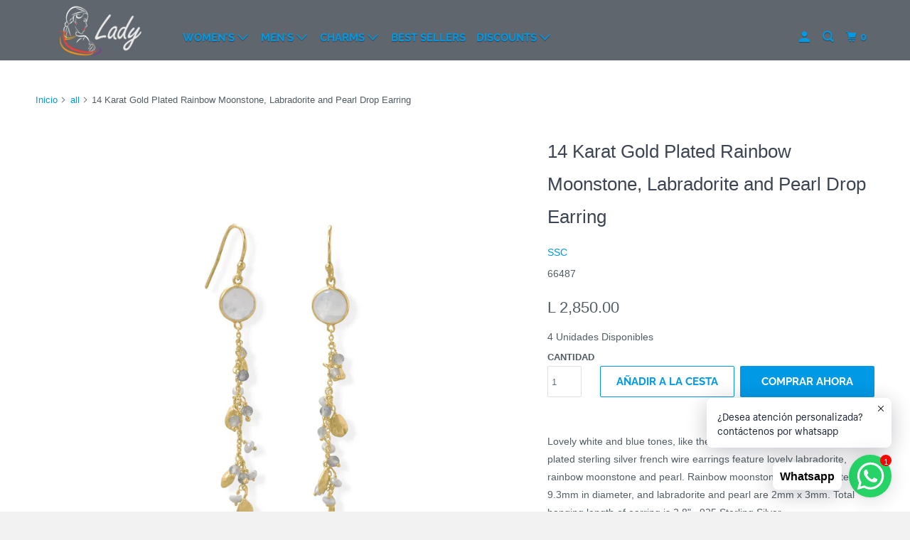

--- FILE ---
content_type: text/html; charset=utf-8
request_url: https://ladyhn.com/products/66487
body_size: 26641
content:
<!DOCTYPE html>
<!--[if lt IE 7 ]><html class="ie ie6" lang="es"> <![endif]-->
<!--[if IE 7 ]><html class="ie ie7" lang="es"> <![endif]-->
<!--[if IE 8 ]><html class="ie ie8" lang="es"> <![endif]-->
<!--[if IE 9 ]><html class="ie ie9" lang="es"> <![endif]-->
<!--[if (gte IE 10)|!(IE)]><!--><html lang="es"> <!--<![endif]-->
  <head>
<meta name="uri-translation" content="on" />

    <meta charset="utf-8">
    <meta http-equiv="cleartype" content="on">
    <meta name="robots" content="index,follow">

    
    <title>14 Karat Gold Plated Rainbow Moonstone, Labradorite and Pearl Drop Earring - Joyeria Lady</title>

    
      <meta name="description" content="Lovely white and blue tones, like the sky on a perfect day. 14 karat gold plated sterling silver french wire earrings feature lovely labradorite, rainbow moonstone and pearl. Rainbow moonstone is approximately 9.3mm in diameter, and labradorite and pearl are 2mm x 3mm. Total hanging length of earring is 2.8&quot;. .925 Ster"/>
    

    

<meta name="author" content="Joyeria Lady">
<meta property="og:url" content="https://ladyhn.com/products/66487">
<meta property="og:site_name" content="Joyeria Lady">




  <meta property="og:type" content="product">
  <meta property="og:title" content="14 Karat Gold Plated Rainbow Moonstone, Labradorite and Pearl Drop Earring">
  
    
      <meta property="og:image" content="https://ladyhn.com/cdn/shop/products/66487_1500x_479c448c-23da-4981-862e-189dbd7a1043_600x.jpg?v=1591857642">
      <meta property="og:image:secure_url" content="https://ladyhn.com/cdn/shop/products/66487_1500x_479c448c-23da-4981-862e-189dbd7a1043_600x.jpg?v=1591857642">
      <meta property="og:image:width" content="1500">
      <meta property="og:image:height" content="1500">
      <meta property="og:image:alt" content="14 Karat Gold Plated Rainbow Moonstone, Labradorite and Pearl Drop Earring - Joyeria Lady">
      
    
  
  <meta property="product:price:amount" content="2,850.00">
  <meta property="product:price:currency" content="HNL">



  <meta property="og:description" content="Lovely white and blue tones, like the sky on a perfect day. 14 karat gold plated sterling silver french wire earrings feature lovely labradorite, rainbow moonstone and pearl. Rainbow moonstone is approximately 9.3mm in diameter, and labradorite and pearl are 2mm x 3mm. Total hanging length of earring is 2.8&quot;. .925 Ster">




<meta name="twitter:card" content="summary">

  <meta name="twitter:title" content="14 Karat Gold Plated Rainbow Moonstone, Labradorite and Pearl Drop Earring">
  <meta name="twitter:description" content="Lovely white and blue tones, like the sky on a perfect day. 14 karat gold plated sterling silver french wire earrings feature lovely labradorite, rainbow moonstone and pearl. Rainbow moonstone is approximately 9.3mm in diameter, and labradorite and pearl are 2mm x 3mm. Total hanging length of earring is 2.8&quot;. .925 Sterling Silver">
  <meta name="twitter:image:width" content="240">
  <meta name="twitter:image:height" content="240">
  <meta name="twitter:image" content="https://ladyhn.com/cdn/shop/products/66487_1500x_479c448c-23da-4981-862e-189dbd7a1043_240x.jpg?v=1591857642">
  <meta name="twitter:image:alt" content="14 Karat Gold Plated Rainbow Moonstone, Labradorite and Pearl Drop Earring - Joyeria Lady">



    

    

    <!-- Mobile Specific Metas -->
    <meta name="HandheldFriendly" content="True">
    <meta name="MobileOptimized" content="320">
    <meta name="viewport" content="width=device-width,initial-scale=1">
    <meta name="theme-color" content="#ffffff">

    <!-- Preconnect Domains -->
    <link rel="preconnect" href="https://cdn.shopify.com" crossorigin>
    <link rel="preconnect" href="https://fonts.shopify.com" crossorigin>
    <link rel="preconnect" href="https://monorail-edge.shopifysvc.com">

    <!-- Preload Assets -->
    <link rel="preload" href="//ladyhn.com/cdn/shop/t/12/assets/mmenu-styles.scss?v=106496102027375579581614897105" as="style">
    <link rel="preload" href="//ladyhn.com/cdn/shop/t/12/assets/fancybox.css?v=30466120580444283401614897102" as="style">
    <link rel="preload" href="//ladyhn.com/cdn/shop/t/12/assets/styles.css?v=67469402136192481101759259861" as="style">
    <link rel="preload" href="//ladyhn.com/cdn/shop/t/12/assets/app.js?v=103918727020184711101614897363" as="script">

    <!-- Stylesheet for mmenu plugin -->
    <link href="//ladyhn.com/cdn/shop/t/12/assets/mmenu-styles.scss?v=106496102027375579581614897105" rel="stylesheet" type="text/css" media="all" />

    <!-- Stylesheet for Fancybox library -->
    <link href="//ladyhn.com/cdn/shop/t/12/assets/fancybox.css?v=30466120580444283401614897102" rel="stylesheet" type="text/css" media="all" />

    <!-- Stylesheets for Parallax 4.1.1 -->
    <link href="//ladyhn.com/cdn/shop/t/12/assets/styles.css?v=67469402136192481101759259861" rel="stylesheet" type="text/css" media="all" />

    
      <link rel="shortcut icon" type="image/x-icon" href="//ladyhn.com/cdn/shop/files/Favicon_2_180x180.png?v=1613797007">
      <link rel="apple-touch-icon" href="//ladyhn.com/cdn/shop/files/Favicon_2_180x180.png?v=1613797007"/>
      <link rel="apple-touch-icon" sizes="72x72" href="//ladyhn.com/cdn/shop/files/Favicon_2_72x72.png?v=1613797007"/>
      <link rel="apple-touch-icon" sizes="114x114" href="//ladyhn.com/cdn/shop/files/Favicon_2_114x114.png?v=1613797007"/>
      <link rel="apple-touch-icon" sizes="180x180" href="//ladyhn.com/cdn/shop/files/Favicon_2_180x180.png?v=1613797007"/>
      <link rel="apple-touch-icon" sizes="228x228" href="//ladyhn.com/cdn/shop/files/Favicon_2_228x228.png?v=1613797007"/>
    

    <link rel="canonical" href="https://ladyhn.com/products/66487"/>

    

    

    <script>
      
Shopify = window.Shopify || {};Shopify.theme_settings = {};Shopify.theme_settings.current_locale = "es";Shopify.theme_settings.shop_url = "https://ladyhn.com";Shopify.theme_settings.cart_url = "/cart";Shopify.theme_settings.newsletter_popup = true;Shopify.theme_settings.newsletter_popup_days = "2";Shopify.theme_settings.newsletter_popup_mobile = true;Shopify.theme_settings.newsletter_popup_seconds = 16;Shopify.theme_settings.newsletter_popup_max_width = 600;Shopify.theme_settings.search_option = "products";Shopify.theme_settings.search_items_to_display = 5;Shopify.theme_settings.enable_autocomplete = true;


Currency = window.Currency || {};


Currency.shop_currency = "HNL";
Currency.default_currency = "USD";
Currency.display_format = "money_format";
Currency.money_format = "L {{amount}}";
Currency.money_format_no_currency = "L {{amount}}";
Currency.money_format_currency = "L {{amount}} HNL";
Currency.native_multi_currency = false;
Currency.shipping_calculator = false;
Currency.iso_code = "HNL";
Currency.symbol = "L";Shopify.translation =Shopify.translation || {};Shopify.translation.newsletter_success_text = "¡Gracias por unirte a nuestra lista de correo!";Shopify.translation.menu = "Menú";Shopify.translation.search = "Buscar";Shopify.translation.all_results = "Ver todos los resultados";Shopify.translation.no_results = "No se encontraron resultados.";Shopify.translation.agree_to_terms_warning = "Usted debe estar de acuerdo con los términos y condiciones de pago y envío.";Shopify.translation.cart_discount = "Descuento";Shopify.translation.edit_cart = "Editar carrito";Shopify.translation.add_to_cart_success = "Translation missing: es.layout.general.add_to_cart_success";Shopify.translation.agree_to_terms_html = "Translation missing: es.cart.general.agree_to_terms_html";Shopify.translation.checkout = "Terminar pedido";Shopify.translation.or = "Translation missing: es.layout.general.or";Shopify.translation.continue_shopping = "Seguir comprado";Shopify.translation.empty_cart = "Tu carrito está vacío";Shopify.translation.subtotal = "Subtotal";Shopify.translation.cart_notes = "Nota";Shopify.translation.product_add_to_cart_success = "Adicional";Shopify.translation.product_add_to_cart = "Añadir a la cesta";Shopify.translation.product_notify_form_email = "Introduce tu dirección de correo electrónico...";Shopify.translation.product_notify_form_send = "Enviar";Shopify.translation.items_left_count_one = "Unidad Disponible";Shopify.translation.items_left_count_other = "Unidades Disponibles";Shopify.translation.product_sold_out = "Vendido";Shopify.translation.product_from = "de";Shopify.translation.product_unavailable = "No disponible";Shopify.translation.product_notify_form_success = "¡Gracias! ¡Te avisaremos cuando el producto esté disponible!";Shopify.routes =Shopify.routes || {};Shopify.routes.root_url = "/";Shopify.routes.cart_url = "/cart";Shopify.routes.search_url = "/search";Shopify.media_queries =Shopify.media_queries || {};Shopify.media_queries.small = window.matchMedia( "(max-width: 480px)" );Shopify.media_queries.medium = window.matchMedia( "(max-width: 798px)" );Shopify.media_queries.large = window.matchMedia( "(min-width: 799px)" );Shopify.media_queries.larger = window.matchMedia( "(min-width: 960px)" );Shopify.media_queries.xlarge = window.matchMedia( "(min-width: 1200px)" );Shopify.media_queries.ie10 = window.matchMedia( "all and (-ms-high-contrast: none), (-ms-high-contrast: active)" );Shopify.media_queries.tablet = window.matchMedia( "only screen and (min-width: 768px) and (max-width: 1024px)" );Shopify.device =Shopify.device || {};Shopify.device.hasTouch = window.matchMedia("(any-pointer: coarse)");Shopify.device.hasMouse = window.matchMedia("(any-pointer: fine)");
    </script>

    <script src="//ladyhn.com/cdn/shop/t/12/assets/app.js?v=103918727020184711101614897363" defer></script>

    <script>window.performance && window.performance.mark && window.performance.mark('shopify.content_for_header.start');</script><meta name="google-site-verification" content="tTKBTnqIhc8H19yYczr7F0hCflZdDLNBALNqCW0a9Xw">
<meta id="shopify-digital-wallet" name="shopify-digital-wallet" content="/12389950/digital_wallets/dialog">
<meta name="shopify-checkout-api-token" content="091b3adc6c502435dd5a5beaa9753fe3">
<meta id="in-context-paypal-metadata" data-shop-id="12389950" data-venmo-supported="false" data-environment="production" data-locale="es_ES" data-paypal-v4="true" data-currency="HNL">
<link rel="alternate" type="application/json+oembed" href="https://ladyhn.com/products/66487.oembed">
<script async="async" src="/checkouts/internal/preloads.js?locale=es-HN"></script>
<script id="shopify-features" type="application/json">{"accessToken":"091b3adc6c502435dd5a5beaa9753fe3","betas":["rich-media-storefront-analytics"],"domain":"ladyhn.com","predictiveSearch":true,"shopId":12389950,"locale":"es"}</script>
<script>var Shopify = Shopify || {};
Shopify.shop = "ladyhn.myshopify.com";
Shopify.locale = "es";
Shopify.currency = {"active":"HNL","rate":"1.0"};
Shopify.country = "HN";
Shopify.theme = {"name":"Parallax (Mar-21-2020) (OOTSB - skro  (Mar-4-2021)","id":120144691248,"schema_name":"Parallax","schema_version":"4.1.1","theme_store_id":null,"role":"main"};
Shopify.theme.handle = "null";
Shopify.theme.style = {"id":null,"handle":null};
Shopify.cdnHost = "ladyhn.com/cdn";
Shopify.routes = Shopify.routes || {};
Shopify.routes.root = "/";</script>
<script type="module">!function(o){(o.Shopify=o.Shopify||{}).modules=!0}(window);</script>
<script>!function(o){function n(){var o=[];function n(){o.push(Array.prototype.slice.apply(arguments))}return n.q=o,n}var t=o.Shopify=o.Shopify||{};t.loadFeatures=n(),t.autoloadFeatures=n()}(window);</script>
<script id="shop-js-analytics" type="application/json">{"pageType":"product"}</script>
<script defer="defer" async type="module" src="//ladyhn.com/cdn/shopifycloud/shop-js/modules/v2/client.init-shop-cart-sync_-aut3ZVe.es.esm.js"></script>
<script defer="defer" async type="module" src="//ladyhn.com/cdn/shopifycloud/shop-js/modules/v2/chunk.common_jR-HGkUL.esm.js"></script>
<script type="module">
  await import("//ladyhn.com/cdn/shopifycloud/shop-js/modules/v2/client.init-shop-cart-sync_-aut3ZVe.es.esm.js");
await import("//ladyhn.com/cdn/shopifycloud/shop-js/modules/v2/chunk.common_jR-HGkUL.esm.js");

  window.Shopify.SignInWithShop?.initShopCartSync?.({"fedCMEnabled":true,"windoidEnabled":true});

</script>
<script>(function() {
  var isLoaded = false;
  function asyncLoad() {
    if (isLoaded) return;
    isLoaded = true;
    var urls = ["\/\/staticw2.yotpo.com\/dQnFTbtDPesWwaR7DEC0RpFiSnDlKAHDTZCvcnZk\/widget.js?shop=ladyhn.myshopify.com","https:\/\/gtranslate.io\/shopify\/gtranslate.js?shop=ladyhn.myshopify.com","https:\/\/cdn.shopify.com\/s\/files\/1\/0457\/2220\/6365\/files\/pushdaddy_v60_test.js?shop=ladyhn.myshopify.com","https:\/\/sdks.automizely.com\/conversions\/v1\/conversions.js?app_connection_id=94c6ff1424054b7db82466e76c952436\u0026mapped_org_id=5e4de842acf854d3c2426275f79d89e1_v1\u0026shop=ladyhn.myshopify.com","https:\/\/cloudsearch-1f874.kxcdn.com\/shopify.js?srp=\/a\/search\u0026shop=ladyhn.myshopify.com","https:\/\/cdn.shopify.com\/s\/files\/1\/0033\/3538\/9233\/files\/pushdaddy_a7_livechat1_new2.js?v=1707659950\u0026shop=ladyhn.myshopify.com","https:\/\/cdn2.hextom.com\/js\/smartpushmarketing.js?shop=ladyhn.myshopify.com"];
    for (var i = 0; i < urls.length; i++) {
      var s = document.createElement('script');
      s.type = 'text/javascript';
      s.async = true;
      s.src = urls[i];
      var x = document.getElementsByTagName('script')[0];
      x.parentNode.insertBefore(s, x);
    }
  };
  if(window.attachEvent) {
    window.attachEvent('onload', asyncLoad);
  } else {
    window.addEventListener('load', asyncLoad, false);
  }
})();</script>
<script id="__st">var __st={"a":12389950,"offset":-21600,"reqid":"d36ca0fa-fcbe-486e-a4b1-99df2414fe39-1768984986","pageurl":"ladyhn.com\/products\/66487","u":"03192674376b","p":"product","rtyp":"product","rid":4509185507376};</script>
<script>window.ShopifyPaypalV4VisibilityTracking = true;</script>
<script id="captcha-bootstrap">!function(){'use strict';const t='contact',e='account',n='new_comment',o=[[t,t],['blogs',n],['comments',n],[t,'customer']],c=[[e,'customer_login'],[e,'guest_login'],[e,'recover_customer_password'],[e,'create_customer']],r=t=>t.map((([t,e])=>`form[action*='/${t}']:not([data-nocaptcha='true']) input[name='form_type'][value='${e}']`)).join(','),a=t=>()=>t?[...document.querySelectorAll(t)].map((t=>t.form)):[];function s(){const t=[...o],e=r(t);return a(e)}const i='password',u='form_key',d=['recaptcha-v3-token','g-recaptcha-response','h-captcha-response',i],f=()=>{try{return window.sessionStorage}catch{return}},m='__shopify_v',_=t=>t.elements[u];function p(t,e,n=!1){try{const o=window.sessionStorage,c=JSON.parse(o.getItem(e)),{data:r}=function(t){const{data:e,action:n}=t;return t[m]||n?{data:e,action:n}:{data:t,action:n}}(c);for(const[e,n]of Object.entries(r))t.elements[e]&&(t.elements[e].value=n);n&&o.removeItem(e)}catch(o){console.error('form repopulation failed',{error:o})}}const l='form_type',E='cptcha';function T(t){t.dataset[E]=!0}const w=window,h=w.document,L='Shopify',v='ce_forms',y='captcha';let A=!1;((t,e)=>{const n=(g='f06e6c50-85a8-45c8-87d0-21a2b65856fe',I='https://cdn.shopify.com/shopifycloud/storefront-forms-hcaptcha/ce_storefront_forms_captcha_hcaptcha.v1.5.2.iife.js',D={infoText:'Protegido por hCaptcha',privacyText:'Privacidad',termsText:'Términos'},(t,e,n)=>{const o=w[L][v],c=o.bindForm;if(c)return c(t,g,e,D).then(n);var r;o.q.push([[t,g,e,D],n]),r=I,A||(h.body.append(Object.assign(h.createElement('script'),{id:'captcha-provider',async:!0,src:r})),A=!0)});var g,I,D;w[L]=w[L]||{},w[L][v]=w[L][v]||{},w[L][v].q=[],w[L][y]=w[L][y]||{},w[L][y].protect=function(t,e){n(t,void 0,e),T(t)},Object.freeze(w[L][y]),function(t,e,n,w,h,L){const[v,y,A,g]=function(t,e,n){const i=e?o:[],u=t?c:[],d=[...i,...u],f=r(d),m=r(i),_=r(d.filter((([t,e])=>n.includes(e))));return[a(f),a(m),a(_),s()]}(w,h,L),I=t=>{const e=t.target;return e instanceof HTMLFormElement?e:e&&e.form},D=t=>v().includes(t);t.addEventListener('submit',(t=>{const e=I(t);if(!e)return;const n=D(e)&&!e.dataset.hcaptchaBound&&!e.dataset.recaptchaBound,o=_(e),c=g().includes(e)&&(!o||!o.value);(n||c)&&t.preventDefault(),c&&!n&&(function(t){try{if(!f())return;!function(t){const e=f();if(!e)return;const n=_(t);if(!n)return;const o=n.value;o&&e.removeItem(o)}(t);const e=Array.from(Array(32),(()=>Math.random().toString(36)[2])).join('');!function(t,e){_(t)||t.append(Object.assign(document.createElement('input'),{type:'hidden',name:u})),t.elements[u].value=e}(t,e),function(t,e){const n=f();if(!n)return;const o=[...t.querySelectorAll(`input[type='${i}']`)].map((({name:t})=>t)),c=[...d,...o],r={};for(const[a,s]of new FormData(t).entries())c.includes(a)||(r[a]=s);n.setItem(e,JSON.stringify({[m]:1,action:t.action,data:r}))}(t,e)}catch(e){console.error('failed to persist form',e)}}(e),e.submit())}));const S=(t,e)=>{t&&!t.dataset[E]&&(n(t,e.some((e=>e===t))),T(t))};for(const o of['focusin','change'])t.addEventListener(o,(t=>{const e=I(t);D(e)&&S(e,y())}));const B=e.get('form_key'),M=e.get(l),P=B&&M;t.addEventListener('DOMContentLoaded',(()=>{const t=y();if(P)for(const e of t)e.elements[l].value===M&&p(e,B);[...new Set([...A(),...v().filter((t=>'true'===t.dataset.shopifyCaptcha))])].forEach((e=>S(e,t)))}))}(h,new URLSearchParams(w.location.search),n,t,e,['guest_login'])})(!0,!0)}();</script>
<script integrity="sha256-4kQ18oKyAcykRKYeNunJcIwy7WH5gtpwJnB7kiuLZ1E=" data-source-attribution="shopify.loadfeatures" defer="defer" src="//ladyhn.com/cdn/shopifycloud/storefront/assets/storefront/load_feature-a0a9edcb.js" crossorigin="anonymous"></script>
<script data-source-attribution="shopify.dynamic_checkout.dynamic.init">var Shopify=Shopify||{};Shopify.PaymentButton=Shopify.PaymentButton||{isStorefrontPortableWallets:!0,init:function(){window.Shopify.PaymentButton.init=function(){};var t=document.createElement("script");t.src="https://ladyhn.com/cdn/shopifycloud/portable-wallets/latest/portable-wallets.es.js",t.type="module",document.head.appendChild(t)}};
</script>
<script data-source-attribution="shopify.dynamic_checkout.buyer_consent">
  function portableWalletsHideBuyerConsent(e){var t=document.getElementById("shopify-buyer-consent"),n=document.getElementById("shopify-subscription-policy-button");t&&n&&(t.classList.add("hidden"),t.setAttribute("aria-hidden","true"),n.removeEventListener("click",e))}function portableWalletsShowBuyerConsent(e){var t=document.getElementById("shopify-buyer-consent"),n=document.getElementById("shopify-subscription-policy-button");t&&n&&(t.classList.remove("hidden"),t.removeAttribute("aria-hidden"),n.addEventListener("click",e))}window.Shopify?.PaymentButton&&(window.Shopify.PaymentButton.hideBuyerConsent=portableWalletsHideBuyerConsent,window.Shopify.PaymentButton.showBuyerConsent=portableWalletsShowBuyerConsent);
</script>
<script>
  function portableWalletsCleanup(e){e&&e.src&&console.error("Failed to load portable wallets script "+e.src);var t=document.querySelectorAll("shopify-accelerated-checkout .shopify-payment-button__skeleton, shopify-accelerated-checkout-cart .wallet-cart-button__skeleton"),e=document.getElementById("shopify-buyer-consent");for(let e=0;e<t.length;e++)t[e].remove();e&&e.remove()}function portableWalletsNotLoadedAsModule(e){e instanceof ErrorEvent&&"string"==typeof e.message&&e.message.includes("import.meta")&&"string"==typeof e.filename&&e.filename.includes("portable-wallets")&&(window.removeEventListener("error",portableWalletsNotLoadedAsModule),window.Shopify.PaymentButton.failedToLoad=e,"loading"===document.readyState?document.addEventListener("DOMContentLoaded",window.Shopify.PaymentButton.init):window.Shopify.PaymentButton.init())}window.addEventListener("error",portableWalletsNotLoadedAsModule);
</script>

<script type="module" src="https://ladyhn.com/cdn/shopifycloud/portable-wallets/latest/portable-wallets.es.js" onError="portableWalletsCleanup(this)" crossorigin="anonymous"></script>
<script nomodule>
  document.addEventListener("DOMContentLoaded", portableWalletsCleanup);
</script>

<link id="shopify-accelerated-checkout-styles" rel="stylesheet" media="screen" href="https://ladyhn.com/cdn/shopifycloud/portable-wallets/latest/accelerated-checkout-backwards-compat.css" crossorigin="anonymous">
<style id="shopify-accelerated-checkout-cart">
        #shopify-buyer-consent {
  margin-top: 1em;
  display: inline-block;
  width: 100%;
}

#shopify-buyer-consent.hidden {
  display: none;
}

#shopify-subscription-policy-button {
  background: none;
  border: none;
  padding: 0;
  text-decoration: underline;
  font-size: inherit;
  cursor: pointer;
}

#shopify-subscription-policy-button::before {
  box-shadow: none;
}

      </style>

<script>window.performance && window.performance.mark && window.performance.mark('shopify.content_for_header.end');</script>

    <noscript>
      <style>

        .slides > li:first-child { display: block; }
        .image__fallback {
          width: 100vw;
          display: block !important;
          max-width: 100vw !important;
          margin-bottom: 0;
        }

        .no-js-only {
          display: inherit !important;
        }

        .icon-cart.cart-button {
          display: none;
        }

        .lazyload,
        .cart_page_image img {
          opacity: 1;
          -webkit-filter: blur(0);
          filter: blur(0);
        }

        .banner__text .container {
          background-color: transparent;
        }

        .animate_right,
        .animate_left,
        .animate_up,
        .animate_down {
          opacity: 1;
        }

        .flexslider .slides>li {
          display: block;
        }

        .product_section .product_form {
          opacity: 1;
        }

        .multi_select,
        form .select {
          display: block !important;
        }

        .swatch-options {
          display: none;
        }

        .parallax__wrap .banner__text {
          position: absolute;
          margin-left: auto;
          margin-right: auto;
          left: 0;
          right: 0;
          bottom: 0;
          top: 0;
          display: -webkit-box;
          display: -ms-flexbox;
          display: flex;
          -webkit-box-align: center;
          -ms-flex-align: center;
          align-items: center;
          -webkit-box-pack: center;
          -ms-flex-pack: center;
          justify-content: center;
        }

        .parallax__wrap .image__fallback {
          max-height: 1000px;
          -o-object-fit: cover;
          object-fit: cover;
        }

      </style>
    </noscript>

  <!-- BEGIN app block: shopify://apps/pushdaddy-whatsapp-chat-api/blocks/app-embed/e3f2054d-bf7b-4e63-8db3-00712592382c -->
  
<script>
   var random_numberyryt = "id" + Math.random().toString(16).slice(2);
</script>

 <div id="shopify-block-placeholder_pdaddychat" class="shopify-block shopify-app-block" data-block-handle="app-embed">
 </div>

<script>
  document.getElementById('shopify-block-placeholder_pdaddychat').id = 'shopify-block-' + random_numberyryt;
if (!window.wwhatsappJs_new2a) {
    try {
        window.wwhatsappJs_new2a = {};
        wwhatsappJs_new2a.WhatsApp_new2a = {
            metafields: {
                shop: "ladyhn.myshopify.com",
                settings: {"block_order":["15000006360"],"blocks":{"15000006360":{"disabled":"0","number":"50433058213","name":"Alexa","label":"Support","avatar":"https://cdn.shopify.com/s/files/1/0033/3538/9233/files/amoiatedf.gif?v=1637917265","online":"0","timezone":"America/Guatemala","cid":"15000006360","ciiid":"6299","sunday":{"enabled":"1","range":"1,1439"},"monday":{"enabled":"1","range":"1,1439"},"tuesday":{"enabled":"1","range":"1,1439"},"wednesday":{"enabled":"1","range":"1,1439"},"thursday":{"enabled":"1","range":"1,1439"},"friday":{"enabled":"1","range":"1,1439"},"saturday":{"enabled":"1","range":"1,1439"},"offline":"Currently Offline. Will be back soon","chat":{"enabled":"1","greeting":"Hola, dígame en que puedo ayudarle?"},"message":"Hola, estoy viendo su pagina y...","page_url":"1"}},"style":{"pattern":"100","customized":{"enabled":"1","color":"#ffffff","background":"#25d366","background_img":"","svg_color":"","background_img_main":"","button_animation":"we-swing","background_pic_header":"","auto_start":"9999000","hide_buttonsx":"0","icon_width":"60","chat_width":"376","border_radius":"50","icon_position":"50","compact_normal":"0","secondary_button":"0","secondary_button_link":"0","secondary_text":"Facebook","pages_display":"/pages/,/,/collections/,/products/,/cart/,/orders/,/checkouts/,/blogs/,/password/","updown_bottom":"20","labelradius":"8","updown_bottom_m":"20","updown_bottom2":"0","widget_optin":"","leftright_label":"0","updown_share":"30","secondary_button_bgcolor":"#fff","secondary_button_tcolor":"#0084FF","secondary_button_lcolor":"#0084FF ","leftt_rightt":"2","leftt_rightt_sec":"12","animation_count":"infinite","font_weight":"600","animation_iteration":"99999","extend_header_img":"1","font":"Helvetica","font_size":"16","abandned_cart_enabled":"1","auto_hide_share":"10000000000","auto_hide_chat":"10000000000","final_leftright_second_position":"left","remove_bottom":"0","header_text_color":"","header_bg_color":"#","share_icons_display":"Whatsapp","share_size":"40","share_radius":"0","svg_yes":"0","svg_yes_icon":"0","share_trans":"0","what_bg":"","body_bgcolor":"","abandoned_kakkar":"0","shadow_yn":"0","mobile_label_yn":"1","google_ec":"whatsapp_pushdaddy","google_el":"whatsapp_pushdaddy","google_ea":"whatsapp_pushdaddy","fpixel_en":"whatsapp_pushdaddy","insta_username":"","fb_username":"","email_username":"","faq_yn":"0","chatbox_radius":"8","clicktcart_text":"¿Desea atención personalizada? contáctenos por whatsapp","live_whatsapp":"1","live_whatsapp_mobile":"1","bot_yn":"0","advance_bot":"0","botus":"1","clicktcart_anim_c":"pwapp-onlyonce","clicktcart":"1","ctaction_animation":"pwapp-bounce","order_conf":false,"whatsapp_yn":"0","header_posit_img":"center","remove_bg":"0","img_cntt":"10000000000000000","ordertrack_url":"","chatbox_height":"50","title_textsize":"24","waving_img":"","merged_icons":"0","merged_icons_display":"NO","blink_circle":"1","blink_animation":"pwapp-emitting","blink_circle_color":"#fff","blink_circle_bg":"red","trackingon":"0","chatnow_color":"black","label_bgcolor":"#fff","faq_color":"black","leftrightclose":"right","header_flat":"1","adddv_bott":"","etext1":"Please introduce yourself","etext2":"Enter your email","etext3":"Send","etext4":"Thank You","etext5":"2000","scaleicon":"1","scaleicon_m":"1","emailpop":"0","signuppopup":"","flyer_chat":"0","flyer_chat_m":"0","flyer_text":"","flyer_img":"","merge_bot_button":"0","wallyn":"0","lang_support":"en"}},"share":{"desktop":{"disabled":"1","position":"left"},"mobile":{"disabled":"1","position":"left"},"style":{"color":"#332007","background":"#FFC229"},"texts":{"button":"Share","message":""}},"push_notif":{"headertttext":"No te pierdas ninguna venta 🛍️","bodytextt":"Suscríbete para recibir actualizaciones sobre nuevos productos y promociones exclusivas","acceppttextt":"Aceptar","dennnyyextt":"Rechazar"},"addtocart":{"style":{"mobile":"0","desktop":"0","replace_yn":"0","but_bgcolor":"","but_tcolor":"","but_fsize":"0","but_radius":"0","button_wid":"0","button_pad":"0","but_bor_col":"","but_bor_wid":"0"},"texts":{"but_label1":"","but_link1":"","but_label2":"","but_link2":""}},"faq_quick_reply":[],"faq_block_order":[],"faq_blocks":[],"faq_texts":{"category":"FAQ Categories","featured":"General questions","search":"Search on Helpdesk","results":"Results for terms","no_results":"Sorry, no results found. Please try another keyword."},"track_url":"https://way2enjoy.com/shopify/1/whatsapp-chat/tracking_1.php","charge":true,"desktop":{"disabled":"0","position":"right","layout":"button_chat"},"mobile":{"disabled":"0","position":"right","layout":"button"},"texts":{"title":"Hola","description":"Bienvenido","prefilledt":"Hola, estoy viendo su pagina y...","note":"Pronto le atenderemos","button":"Whatsapp","button_m":"Whatsapp","bot_tri_button":"Order Status","placeholder":"Start Chat","emoji_search":"Search emoji…","emoji_frequently":"Frequently used","emoji_people":"People","emoji_nature":"Nature","emoji_objects":"Objects","emoji_places":"Places","emoji_symbols":"Symbols","emoji_not_found":"No emoji could be found"}},
				
            }
        };
        // Any additional code...
    } catch (e) {
        console.error('An error occurred in the script:', e);
    }
}

  const blocksyyy = wwhatsappJs_new2a.WhatsApp_new2a.metafields.settings.blocks;
for (const blockId in blocksyyy) {
    if (blocksyyy.hasOwnProperty(blockId)) {
        const block = blocksyyy[blockId]; 
        const ciiid_value = block.ciiid;   
        const pdaddy_website = block.websiteee;   

		
		
         localStorage.setItem('pdaddy_ciiid', ciiid_value);
		          localStorage.setItem('pdaddy_website', pdaddy_website);
       // console.log(`Stored ciiid for block ${blockId}: ${ciiid_value}`);
    }
}




</script>






<!-- END app block --><script src="https://cdn.shopify.com/extensions/019b97b0-6350-7631-8123-95494b086580/socialwidget-instafeed-78/assets/social-widget.min.js" type="text/javascript" defer="defer"></script>
<script src="https://cdn.shopify.com/extensions/747c5c4f-01f6-4977-a618-0a92d9ef14e9/pushdaddy-whatsapp-live-chat-340/assets/pushdaddy_a7_livechat1_new4.js" type="text/javascript" defer="defer"></script>
<link href="https://cdn.shopify.com/extensions/747c5c4f-01f6-4977-a618-0a92d9ef14e9/pushdaddy-whatsapp-live-chat-340/assets/pwhatsapp119ba1.scss.css" rel="stylesheet" type="text/css" media="all">
<link href="https://monorail-edge.shopifysvc.com" rel="dns-prefetch">
<script>(function(){if ("sendBeacon" in navigator && "performance" in window) {try {var session_token_from_headers = performance.getEntriesByType('navigation')[0].serverTiming.find(x => x.name == '_s').description;} catch {var session_token_from_headers = undefined;}var session_cookie_matches = document.cookie.match(/_shopify_s=([^;]*)/);var session_token_from_cookie = session_cookie_matches && session_cookie_matches.length === 2 ? session_cookie_matches[1] : "";var session_token = session_token_from_headers || session_token_from_cookie || "";function handle_abandonment_event(e) {var entries = performance.getEntries().filter(function(entry) {return /monorail-edge.shopifysvc.com/.test(entry.name);});if (!window.abandonment_tracked && entries.length === 0) {window.abandonment_tracked = true;var currentMs = Date.now();var navigation_start = performance.timing.navigationStart;var payload = {shop_id: 12389950,url: window.location.href,navigation_start,duration: currentMs - navigation_start,session_token,page_type: "product"};window.navigator.sendBeacon("https://monorail-edge.shopifysvc.com/v1/produce", JSON.stringify({schema_id: "online_store_buyer_site_abandonment/1.1",payload: payload,metadata: {event_created_at_ms: currentMs,event_sent_at_ms: currentMs}}));}}window.addEventListener('pagehide', handle_abandonment_event);}}());</script>
<script id="web-pixels-manager-setup">(function e(e,d,r,n,o){if(void 0===o&&(o={}),!Boolean(null===(a=null===(i=window.Shopify)||void 0===i?void 0:i.analytics)||void 0===a?void 0:a.replayQueue)){var i,a;window.Shopify=window.Shopify||{};var t=window.Shopify;t.analytics=t.analytics||{};var s=t.analytics;s.replayQueue=[],s.publish=function(e,d,r){return s.replayQueue.push([e,d,r]),!0};try{self.performance.mark("wpm:start")}catch(e){}var l=function(){var e={modern:/Edge?\/(1{2}[4-9]|1[2-9]\d|[2-9]\d{2}|\d{4,})\.\d+(\.\d+|)|Firefox\/(1{2}[4-9]|1[2-9]\d|[2-9]\d{2}|\d{4,})\.\d+(\.\d+|)|Chrom(ium|e)\/(9{2}|\d{3,})\.\d+(\.\d+|)|(Maci|X1{2}).+ Version\/(15\.\d+|(1[6-9]|[2-9]\d|\d{3,})\.\d+)([,.]\d+|)( \(\w+\)|)( Mobile\/\w+|) Safari\/|Chrome.+OPR\/(9{2}|\d{3,})\.\d+\.\d+|(CPU[ +]OS|iPhone[ +]OS|CPU[ +]iPhone|CPU IPhone OS|CPU iPad OS)[ +]+(15[._]\d+|(1[6-9]|[2-9]\d|\d{3,})[._]\d+)([._]\d+|)|Android:?[ /-](13[3-9]|1[4-9]\d|[2-9]\d{2}|\d{4,})(\.\d+|)(\.\d+|)|Android.+Firefox\/(13[5-9]|1[4-9]\d|[2-9]\d{2}|\d{4,})\.\d+(\.\d+|)|Android.+Chrom(ium|e)\/(13[3-9]|1[4-9]\d|[2-9]\d{2}|\d{4,})\.\d+(\.\d+|)|SamsungBrowser\/([2-9]\d|\d{3,})\.\d+/,legacy:/Edge?\/(1[6-9]|[2-9]\d|\d{3,})\.\d+(\.\d+|)|Firefox\/(5[4-9]|[6-9]\d|\d{3,})\.\d+(\.\d+|)|Chrom(ium|e)\/(5[1-9]|[6-9]\d|\d{3,})\.\d+(\.\d+|)([\d.]+$|.*Safari\/(?![\d.]+ Edge\/[\d.]+$))|(Maci|X1{2}).+ Version\/(10\.\d+|(1[1-9]|[2-9]\d|\d{3,})\.\d+)([,.]\d+|)( \(\w+\)|)( Mobile\/\w+|) Safari\/|Chrome.+OPR\/(3[89]|[4-9]\d|\d{3,})\.\d+\.\d+|(CPU[ +]OS|iPhone[ +]OS|CPU[ +]iPhone|CPU IPhone OS|CPU iPad OS)[ +]+(10[._]\d+|(1[1-9]|[2-9]\d|\d{3,})[._]\d+)([._]\d+|)|Android:?[ /-](13[3-9]|1[4-9]\d|[2-9]\d{2}|\d{4,})(\.\d+|)(\.\d+|)|Mobile Safari.+OPR\/([89]\d|\d{3,})\.\d+\.\d+|Android.+Firefox\/(13[5-9]|1[4-9]\d|[2-9]\d{2}|\d{4,})\.\d+(\.\d+|)|Android.+Chrom(ium|e)\/(13[3-9]|1[4-9]\d|[2-9]\d{2}|\d{4,})\.\d+(\.\d+|)|Android.+(UC? ?Browser|UCWEB|U3)[ /]?(15\.([5-9]|\d{2,})|(1[6-9]|[2-9]\d|\d{3,})\.\d+)\.\d+|SamsungBrowser\/(5\.\d+|([6-9]|\d{2,})\.\d+)|Android.+MQ{2}Browser\/(14(\.(9|\d{2,})|)|(1[5-9]|[2-9]\d|\d{3,})(\.\d+|))(\.\d+|)|K[Aa][Ii]OS\/(3\.\d+|([4-9]|\d{2,})\.\d+)(\.\d+|)/},d=e.modern,r=e.legacy,n=navigator.userAgent;return n.match(d)?"modern":n.match(r)?"legacy":"unknown"}(),u="modern"===l?"modern":"legacy",c=(null!=n?n:{modern:"",legacy:""})[u],f=function(e){return[e.baseUrl,"/wpm","/b",e.hashVersion,"modern"===e.buildTarget?"m":"l",".js"].join("")}({baseUrl:d,hashVersion:r,buildTarget:u}),m=function(e){var d=e.version,r=e.bundleTarget,n=e.surface,o=e.pageUrl,i=e.monorailEndpoint;return{emit:function(e){var a=e.status,t=e.errorMsg,s=(new Date).getTime(),l=JSON.stringify({metadata:{event_sent_at_ms:s},events:[{schema_id:"web_pixels_manager_load/3.1",payload:{version:d,bundle_target:r,page_url:o,status:a,surface:n,error_msg:t},metadata:{event_created_at_ms:s}}]});if(!i)return console&&console.warn&&console.warn("[Web Pixels Manager] No Monorail endpoint provided, skipping logging."),!1;try{return self.navigator.sendBeacon.bind(self.navigator)(i,l)}catch(e){}var u=new XMLHttpRequest;try{return u.open("POST",i,!0),u.setRequestHeader("Content-Type","text/plain"),u.send(l),!0}catch(e){return console&&console.warn&&console.warn("[Web Pixels Manager] Got an unhandled error while logging to Monorail."),!1}}}}({version:r,bundleTarget:l,surface:e.surface,pageUrl:self.location.href,monorailEndpoint:e.monorailEndpoint});try{o.browserTarget=l,function(e){var d=e.src,r=e.async,n=void 0===r||r,o=e.onload,i=e.onerror,a=e.sri,t=e.scriptDataAttributes,s=void 0===t?{}:t,l=document.createElement("script"),u=document.querySelector("head"),c=document.querySelector("body");if(l.async=n,l.src=d,a&&(l.integrity=a,l.crossOrigin="anonymous"),s)for(var f in s)if(Object.prototype.hasOwnProperty.call(s,f))try{l.dataset[f]=s[f]}catch(e){}if(o&&l.addEventListener("load",o),i&&l.addEventListener("error",i),u)u.appendChild(l);else{if(!c)throw new Error("Did not find a head or body element to append the script");c.appendChild(l)}}({src:f,async:!0,onload:function(){if(!function(){var e,d;return Boolean(null===(d=null===(e=window.Shopify)||void 0===e?void 0:e.analytics)||void 0===d?void 0:d.initialized)}()){var d=window.webPixelsManager.init(e)||void 0;if(d){var r=window.Shopify.analytics;r.replayQueue.forEach((function(e){var r=e[0],n=e[1],o=e[2];d.publishCustomEvent(r,n,o)})),r.replayQueue=[],r.publish=d.publishCustomEvent,r.visitor=d.visitor,r.initialized=!0}}},onerror:function(){return m.emit({status:"failed",errorMsg:"".concat(f," has failed to load")})},sri:function(e){var d=/^sha384-[A-Za-z0-9+/=]+$/;return"string"==typeof e&&d.test(e)}(c)?c:"",scriptDataAttributes:o}),m.emit({status:"loading"})}catch(e){m.emit({status:"failed",errorMsg:(null==e?void 0:e.message)||"Unknown error"})}}})({shopId: 12389950,storefrontBaseUrl: "https://ladyhn.com",extensionsBaseUrl: "https://extensions.shopifycdn.com/cdn/shopifycloud/web-pixels-manager",monorailEndpoint: "https://monorail-edge.shopifysvc.com/unstable/produce_batch",surface: "storefront-renderer",enabledBetaFlags: ["2dca8a86"],webPixelsConfigList: [{"id":"1986593078","configuration":"{\"yotpoStoreId\":\"dQnFTbtDPesWwaR7DEC0RpFiSnDlKAHDTZCvcnZk\"}","eventPayloadVersion":"v1","runtimeContext":"STRICT","scriptVersion":"8bb37a256888599d9a3d57f0551d3859","type":"APP","apiClientId":70132,"privacyPurposes":["ANALYTICS","MARKETING","SALE_OF_DATA"],"dataSharingAdjustments":{"protectedCustomerApprovalScopes":["read_customer_address","read_customer_email","read_customer_name","read_customer_personal_data","read_customer_phone"]}},{"id":"1286865206","configuration":"{\"hashed_organization_id\":\"5e4de842acf854d3c2426275f79d89e1_v1\",\"app_key\":\"ladyhn\",\"allow_collect_personal_data\":\"true\"}","eventPayloadVersion":"v1","runtimeContext":"STRICT","scriptVersion":"6f6660f15c595d517f203f6e1abcb171","type":"APP","apiClientId":2814809,"privacyPurposes":["ANALYTICS","MARKETING","SALE_OF_DATA"],"dataSharingAdjustments":{"protectedCustomerApprovalScopes":["read_customer_address","read_customer_email","read_customer_name","read_customer_personal_data","read_customer_phone"]}},{"id":"846201142","configuration":"{\"config\":\"{\\\"pixel_id\\\":\\\"GT-NB3S58Q\\\",\\\"gtag_events\\\":[{\\\"type\\\":\\\"purchase\\\",\\\"action_label\\\":\\\"MC-S16T59GV38\\\"},{\\\"type\\\":\\\"page_view\\\",\\\"action_label\\\":\\\"MC-S16T59GV38\\\"},{\\\"type\\\":\\\"view_item\\\",\\\"action_label\\\":\\\"MC-S16T59GV38\\\"}],\\\"enable_monitoring_mode\\\":false}\"}","eventPayloadVersion":"v1","runtimeContext":"OPEN","scriptVersion":"b2a88bafab3e21179ed38636efcd8a93","type":"APP","apiClientId":1780363,"privacyPurposes":[],"dataSharingAdjustments":{"protectedCustomerApprovalScopes":["read_customer_address","read_customer_email","read_customer_name","read_customer_personal_data","read_customer_phone"]}},{"id":"356352310","configuration":"{\"pixel_id\":\"723792018359286\",\"pixel_type\":\"facebook_pixel\",\"metaapp_system_user_token\":\"-\"}","eventPayloadVersion":"v1","runtimeContext":"OPEN","scriptVersion":"ca16bc87fe92b6042fbaa3acc2fbdaa6","type":"APP","apiClientId":2329312,"privacyPurposes":["ANALYTICS","MARKETING","SALE_OF_DATA"],"dataSharingAdjustments":{"protectedCustomerApprovalScopes":["read_customer_address","read_customer_email","read_customer_name","read_customer_personal_data","read_customer_phone"]}},{"id":"139788598","eventPayloadVersion":"v1","runtimeContext":"LAX","scriptVersion":"1","type":"CUSTOM","privacyPurposes":["ANALYTICS"],"name":"Google Analytics tag (migrated)"},{"id":"shopify-app-pixel","configuration":"{}","eventPayloadVersion":"v1","runtimeContext":"STRICT","scriptVersion":"0450","apiClientId":"shopify-pixel","type":"APP","privacyPurposes":["ANALYTICS","MARKETING"]},{"id":"shopify-custom-pixel","eventPayloadVersion":"v1","runtimeContext":"LAX","scriptVersion":"0450","apiClientId":"shopify-pixel","type":"CUSTOM","privacyPurposes":["ANALYTICS","MARKETING"]}],isMerchantRequest: false,initData: {"shop":{"name":"Joyeria Lady","paymentSettings":{"currencyCode":"HNL"},"myshopifyDomain":"ladyhn.myshopify.com","countryCode":"HN","storefrontUrl":"https:\/\/ladyhn.com"},"customer":null,"cart":null,"checkout":null,"productVariants":[{"price":{"amount":2850.0,"currencyCode":"HNL"},"product":{"title":"14 Karat Gold Plated Rainbow Moonstone, Labradorite and Pearl Drop Earring","vendor":"SSC","id":"4509185507376","untranslatedTitle":"14 Karat Gold Plated Rainbow Moonstone, Labradorite and Pearl Drop Earring","url":"\/products\/66487","type":"Earrings"},"id":"31903301599280","image":{"src":"\/\/ladyhn.com\/cdn\/shop\/products\/66487_1500x_479c448c-23da-4981-862e-189dbd7a1043.jpg?v=1591857642"},"sku":"66487","title":"Default Title","untranslatedTitle":"Default Title"}],"purchasingCompany":null},},"https://ladyhn.com/cdn","fcfee988w5aeb613cpc8e4bc33m6693e112",{"modern":"","legacy":""},{"shopId":"12389950","storefrontBaseUrl":"https:\/\/ladyhn.com","extensionBaseUrl":"https:\/\/extensions.shopifycdn.com\/cdn\/shopifycloud\/web-pixels-manager","surface":"storefront-renderer","enabledBetaFlags":"[\"2dca8a86\"]","isMerchantRequest":"false","hashVersion":"fcfee988w5aeb613cpc8e4bc33m6693e112","publish":"custom","events":"[[\"page_viewed\",{}],[\"product_viewed\",{\"productVariant\":{\"price\":{\"amount\":2850.0,\"currencyCode\":\"HNL\"},\"product\":{\"title\":\"14 Karat Gold Plated Rainbow Moonstone, Labradorite and Pearl Drop Earring\",\"vendor\":\"SSC\",\"id\":\"4509185507376\",\"untranslatedTitle\":\"14 Karat Gold Plated Rainbow Moonstone, Labradorite and Pearl Drop Earring\",\"url\":\"\/products\/66487\",\"type\":\"Earrings\"},\"id\":\"31903301599280\",\"image\":{\"src\":\"\/\/ladyhn.com\/cdn\/shop\/products\/66487_1500x_479c448c-23da-4981-862e-189dbd7a1043.jpg?v=1591857642\"},\"sku\":\"66487\",\"title\":\"Default Title\",\"untranslatedTitle\":\"Default Title\"}}]]"});</script><script>
  window.ShopifyAnalytics = window.ShopifyAnalytics || {};
  window.ShopifyAnalytics.meta = window.ShopifyAnalytics.meta || {};
  window.ShopifyAnalytics.meta.currency = 'HNL';
  var meta = {"product":{"id":4509185507376,"gid":"gid:\/\/shopify\/Product\/4509185507376","vendor":"SSC","type":"Earrings","handle":"66487","variants":[{"id":31903301599280,"price":285000,"name":"14 Karat Gold Plated Rainbow Moonstone, Labradorite and Pearl Drop Earring","public_title":null,"sku":"66487"}],"remote":false},"page":{"pageType":"product","resourceType":"product","resourceId":4509185507376,"requestId":"d36ca0fa-fcbe-486e-a4b1-99df2414fe39-1768984986"}};
  for (var attr in meta) {
    window.ShopifyAnalytics.meta[attr] = meta[attr];
  }
</script>
<script class="analytics">
  (function () {
    var customDocumentWrite = function(content) {
      var jquery = null;

      if (window.jQuery) {
        jquery = window.jQuery;
      } else if (window.Checkout && window.Checkout.$) {
        jquery = window.Checkout.$;
      }

      if (jquery) {
        jquery('body').append(content);
      }
    };

    var hasLoggedConversion = function(token) {
      if (token) {
        return document.cookie.indexOf('loggedConversion=' + token) !== -1;
      }
      return false;
    }

    var setCookieIfConversion = function(token) {
      if (token) {
        var twoMonthsFromNow = new Date(Date.now());
        twoMonthsFromNow.setMonth(twoMonthsFromNow.getMonth() + 2);

        document.cookie = 'loggedConversion=' + token + '; expires=' + twoMonthsFromNow;
      }
    }

    var trekkie = window.ShopifyAnalytics.lib = window.trekkie = window.trekkie || [];
    if (trekkie.integrations) {
      return;
    }
    trekkie.methods = [
      'identify',
      'page',
      'ready',
      'track',
      'trackForm',
      'trackLink'
    ];
    trekkie.factory = function(method) {
      return function() {
        var args = Array.prototype.slice.call(arguments);
        args.unshift(method);
        trekkie.push(args);
        return trekkie;
      };
    };
    for (var i = 0; i < trekkie.methods.length; i++) {
      var key = trekkie.methods[i];
      trekkie[key] = trekkie.factory(key);
    }
    trekkie.load = function(config) {
      trekkie.config = config || {};
      trekkie.config.initialDocumentCookie = document.cookie;
      var first = document.getElementsByTagName('script')[0];
      var script = document.createElement('script');
      script.type = 'text/javascript';
      script.onerror = function(e) {
        var scriptFallback = document.createElement('script');
        scriptFallback.type = 'text/javascript';
        scriptFallback.onerror = function(error) {
                var Monorail = {
      produce: function produce(monorailDomain, schemaId, payload) {
        var currentMs = new Date().getTime();
        var event = {
          schema_id: schemaId,
          payload: payload,
          metadata: {
            event_created_at_ms: currentMs,
            event_sent_at_ms: currentMs
          }
        };
        return Monorail.sendRequest("https://" + monorailDomain + "/v1/produce", JSON.stringify(event));
      },
      sendRequest: function sendRequest(endpointUrl, payload) {
        // Try the sendBeacon API
        if (window && window.navigator && typeof window.navigator.sendBeacon === 'function' && typeof window.Blob === 'function' && !Monorail.isIos12()) {
          var blobData = new window.Blob([payload], {
            type: 'text/plain'
          });

          if (window.navigator.sendBeacon(endpointUrl, blobData)) {
            return true;
          } // sendBeacon was not successful

        } // XHR beacon

        var xhr = new XMLHttpRequest();

        try {
          xhr.open('POST', endpointUrl);
          xhr.setRequestHeader('Content-Type', 'text/plain');
          xhr.send(payload);
        } catch (e) {
          console.log(e);
        }

        return false;
      },
      isIos12: function isIos12() {
        return window.navigator.userAgent.lastIndexOf('iPhone; CPU iPhone OS 12_') !== -1 || window.navigator.userAgent.lastIndexOf('iPad; CPU OS 12_') !== -1;
      }
    };
    Monorail.produce('monorail-edge.shopifysvc.com',
      'trekkie_storefront_load_errors/1.1',
      {shop_id: 12389950,
      theme_id: 120144691248,
      app_name: "storefront",
      context_url: window.location.href,
      source_url: "//ladyhn.com/cdn/s/trekkie.storefront.cd680fe47e6c39ca5d5df5f0a32d569bc48c0f27.min.js"});

        };
        scriptFallback.async = true;
        scriptFallback.src = '//ladyhn.com/cdn/s/trekkie.storefront.cd680fe47e6c39ca5d5df5f0a32d569bc48c0f27.min.js';
        first.parentNode.insertBefore(scriptFallback, first);
      };
      script.async = true;
      script.src = '//ladyhn.com/cdn/s/trekkie.storefront.cd680fe47e6c39ca5d5df5f0a32d569bc48c0f27.min.js';
      first.parentNode.insertBefore(script, first);
    };
    trekkie.load(
      {"Trekkie":{"appName":"storefront","development":false,"defaultAttributes":{"shopId":12389950,"isMerchantRequest":null,"themeId":120144691248,"themeCityHash":"6089067516630484163","contentLanguage":"es","currency":"HNL","eventMetadataId":"9fef98aa-722b-46a1-ad58-d1fb41d65075"},"isServerSideCookieWritingEnabled":true,"monorailRegion":"shop_domain","enabledBetaFlags":["65f19447"]},"Session Attribution":{},"S2S":{"facebookCapiEnabled":true,"source":"trekkie-storefront-renderer","apiClientId":580111}}
    );

    var loaded = false;
    trekkie.ready(function() {
      if (loaded) return;
      loaded = true;

      window.ShopifyAnalytics.lib = window.trekkie;

      var originalDocumentWrite = document.write;
      document.write = customDocumentWrite;
      try { window.ShopifyAnalytics.merchantGoogleAnalytics.call(this); } catch(error) {};
      document.write = originalDocumentWrite;

      window.ShopifyAnalytics.lib.page(null,{"pageType":"product","resourceType":"product","resourceId":4509185507376,"requestId":"d36ca0fa-fcbe-486e-a4b1-99df2414fe39-1768984986","shopifyEmitted":true});

      var match = window.location.pathname.match(/checkouts\/(.+)\/(thank_you|post_purchase)/)
      var token = match? match[1]: undefined;
      if (!hasLoggedConversion(token)) {
        setCookieIfConversion(token);
        window.ShopifyAnalytics.lib.track("Viewed Product",{"currency":"HNL","variantId":31903301599280,"productId":4509185507376,"productGid":"gid:\/\/shopify\/Product\/4509185507376","name":"14 Karat Gold Plated Rainbow Moonstone, Labradorite and Pearl Drop Earring","price":"2850.00","sku":"66487","brand":"SSC","variant":null,"category":"Earrings","nonInteraction":true,"remote":false},undefined,undefined,{"shopifyEmitted":true});
      window.ShopifyAnalytics.lib.track("monorail:\/\/trekkie_storefront_viewed_product\/1.1",{"currency":"HNL","variantId":31903301599280,"productId":4509185507376,"productGid":"gid:\/\/shopify\/Product\/4509185507376","name":"14 Karat Gold Plated Rainbow Moonstone, Labradorite and Pearl Drop Earring","price":"2850.00","sku":"66487","brand":"SSC","variant":null,"category":"Earrings","nonInteraction":true,"remote":false,"referer":"https:\/\/ladyhn.com\/products\/66487"});
      }
    });


        var eventsListenerScript = document.createElement('script');
        eventsListenerScript.async = true;
        eventsListenerScript.src = "//ladyhn.com/cdn/shopifycloud/storefront/assets/shop_events_listener-3da45d37.js";
        document.getElementsByTagName('head')[0].appendChild(eventsListenerScript);

})();</script>
  <script>
  if (!window.ga || (window.ga && typeof window.ga !== 'function')) {
    window.ga = function ga() {
      (window.ga.q = window.ga.q || []).push(arguments);
      if (window.Shopify && window.Shopify.analytics && typeof window.Shopify.analytics.publish === 'function') {
        window.Shopify.analytics.publish("ga_stub_called", {}, {sendTo: "google_osp_migration"});
      }
      console.error("Shopify's Google Analytics stub called with:", Array.from(arguments), "\nSee https://help.shopify.com/manual/promoting-marketing/pixels/pixel-migration#google for more information.");
    };
    if (window.Shopify && window.Shopify.analytics && typeof window.Shopify.analytics.publish === 'function') {
      window.Shopify.analytics.publish("ga_stub_initialized", {}, {sendTo: "google_osp_migration"});
    }
  }
</script>
<script
  defer
  src="https://ladyhn.com/cdn/shopifycloud/perf-kit/shopify-perf-kit-3.0.4.min.js"
  data-application="storefront-renderer"
  data-shop-id="12389950"
  data-render-region="gcp-us-central1"
  data-page-type="product"
  data-theme-instance-id="120144691248"
  data-theme-name="Parallax"
  data-theme-version="4.1.1"
  data-monorail-region="shop_domain"
  data-resource-timing-sampling-rate="10"
  data-shs="true"
  data-shs-beacon="true"
  data-shs-export-with-fetch="true"
  data-shs-logs-sample-rate="1"
  data-shs-beacon-endpoint="https://ladyhn.com/api/collect"
></script>
</head>

  

  <body class="product "
    data-money-format="L {{amount}}"
    data-shop-url="https://ladyhn.com"
    data-current-lang="es">

    <div id="content_wrapper">
      <div id="shopify-section-header" class="shopify-section shopify-section--header"><script type="application/ld+json">
  {
    "@context": "http://schema.org",
    "@type": "Organization",
    "name": "Joyeria Lady",
    
      
      "logo": "https://ladyhn.com/cdn/shop/files/checkout_logo_2_400x.png?v=1613506396",
    
    "sameAs": [
      "",
      "https://facebook.com/JoyeriaLadyhn",
      "",
      "https://www.instagram.com/joyerialady",
      "",
      "",
      "",
      ""
    ],
    "url": "https://ladyhn.com"
  }
</script>

 

  


<div id="header" class="mm-fixed-top Fixed mobile-header mobile-sticky-header--true" data-search-enabled="true">
  <a href="#nav" class="icon-menu" aria-haspopup="true" aria-label="Menú"><span>Menú</span></a>
  <a href="https://ladyhn.com" title="Joyeria Lady" class="mobile_logo logo">
    
      






  <div class="image-element__wrap" style=";">
      <img  alt="Joyeria Lady" src="//ladyhn.com/cdn/shop/files/Sticker_circular_lady_v1_400x.jpg?v=1665896264"
            
            
      />
  </div>



<noscript>
  <img src="//ladyhn.com/cdn/shop/files/Sticker_circular_lady_v1_2000x.jpg?v=1665896264" alt="Joyeria Lady" class="">
</noscript>

    
  </a>
  <a href="#cart" class="icon-cart cart-button right"><span>0</span></a>
</div>

<div class="hidden">
  <div id="nav">
    <ul>
      
        
          <li >
            
              <span>Women's</span>
            
            <ul>
              
                
                <li >
                  
                    <a href="/collections/rings">Rings</a>
                  
                  <ul>
                    
                      <li ><a href="/collections/silver-engagement-ring-sets">Silver Engagement Ring Sets</a></li>
                    
                      <li ><a href="/collections/sterling-silver-rings">STERLING SILVER RINGS</a></li>
                    
                      <li ><a href="/collections/stainless-steel-rings">STAINLESS STEEL RINGS</a></li>
                    
                      <li ><a href="/collections/brass-rings">BRASS RINGS</a></li>
                    
                  </ul>
                </li>
                
              
                
                  <li ><a href="/collections/bracelets">Bracelets</a></li>
                
              
                
                  <li ><a href="/collections/necklaces">Necklaces</a></li>
                
              
                
                  <li ><a href="/collections/earrings">Earrings</a></li>
                
              
                
                  <li ><a href="/collections/chains">Chains</a></li>
                
              
                
                  <li ><a href="/collections/pendants">Pendants</a></li>
                
              
            </ul>
          </li>
        
      
        
          <li >
            
              <span>Men's</span>
            
            <ul>
              
                
                  <li ><a href="/collections/mens-bracelets">Men's Bracelets</a></li>
                
              
            </ul>
          </li>
        
      
        
          <li >
            
              <a href="/collections/charms-1">Charms</a>
            
            <ul>
              
                
                  <li ><a href="/collections/pandora-compatible-bracelets">Pandora Compatible Bracelets</a></li>
                
              
                
                  <li ><a href="/collections/pandora-compatible-charms">Pandora Compatible Charms</a></li>
                
              
                
                  <li ><a href="/collections/bracelets/filter-cat-charm">Bracelets</a></li>
                
              
                
                  <li ><a href="/collections/charms-1/filter-cat-accessory">Accessory</a></li>
                
              
                
                  <li ><a href="/collections/charms-1/filter-cat-baby_family">Baby & Family</a></li>
                
              
                
                  <li ><a href="/collections/charms-1/filter-cat-hobby">Hobby</a></li>
                
              
                
                  <li ><a href="/collections/charms-1/filter-cat-letter_number">Letters & Numbers</a></li>
                
              
                
                  <li ><a href="/collections/charms-1/filter-cat-message">Message</a></li>
                
              
                
                  <li ><a href="/collections/charms-1/filter-cat-religious">Religious</a></li>
                
              
                
                  <li ><a href="/collections/charms-1/filter-cat-states_travel">States & Travel</a></li>
                
              
                
                  <li ><a href="/collections/charms-1/filter-cat-other-charms">Other Charms</a></li>
                
              
            </ul>
          </li>
        
      
        
          <li ><a href="/collections/best-sellers">Best Sellers</a></li>
        
      
        
          <li >
            
              <a href="/collections/discounts">Discounts</a>
            
            <ul>
              
                
                  <li ><a href="/collections/discounted-925-sterling-silver-rings">Discounted .925 Sterling Silver Rings</a></li>
                
              
                
                  <li ><a href="/collections/discounted-stainless-steel-rings">Discounted Stainless Steel Rings</a></li>
                
              
            </ul>
          </li>
        
      
      
        
          <li>
            <a href="/account/login" id="customer_login_link" data-no-instant>Entrar</a>
          </li>
        
      

      

      <div class="social-links-container">
        <div class="social-icons">
  

  
    <a href="https://facebook.com/JoyeriaLadyhn" title="Joyeria Lady on Facebook" class="ss-icon" rel="me" target="_blank">
      <span class="icon-facebook"></span>
    </a>
  

  

  

  

  

  
    <a href="https://www.instagram.com/joyerialady" title="Joyeria Lady on Instagram" class="ss-icon" rel="me" target="_blank">
      <span class="icon-instagram"></span>
    </a>
  

  

  

  

  

  
    <a href="mailto:ventas@ladyhn.com" title="Email Joyeria Lady" class="ss-icon" target="_blank">
      <span class="icon-mail"></span>
    </a>
  
</div>

      </div>
    </ul>
  </div>

  <form action="/checkout" method="post" id="cart" class="side-cart-position--right">
    <ul data-money-format="L {{amount}}" data-shop-currency="HNL" data-shop-name="Joyeria Lady">
      <li class="mm-subtitle">
        <a class="continue ss-icon" href="#cart">
          <span class="icon-close"></span>
        </a>
      </li>

      
        <li class="empty_cart">Tu carrito está vacío</li>
      
    </ul>
  </form>
</div>


<div class="header
            header-dropdown-position--below_header
            header-background--true
            header-transparency--true
            header-text-shadow--true
            sticky-header--true
            
              mm-fixed-top
            
            
            
            
              header_bar
            "
            data-dropdown-position="below_header">

  <section class="section">
    <div class="container dropdown__wrapper">
      <div class="one-sixth column logo secondary-logo--true">
        <a href="/" title="Joyeria Lady">
          
            
              







<div class="image-element__wrap" style=" max-width: 400px;">
  <img  alt="Joyeria Lady"
        data-src="//ladyhn.com/cdn/shop/files/checkout_logo_2_1600x.png?v=1613506396"
        data-sizes="auto"
        data-aspectratio="400/200"
        data-srcset="//ladyhn.com/cdn/shop/files/checkout_logo_2_5000x.png?v=1613506396 5000w,
    //ladyhn.com/cdn/shop/files/checkout_logo_2_4500x.png?v=1613506396 4500w,
    //ladyhn.com/cdn/shop/files/checkout_logo_2_4000x.png?v=1613506396 4000w,
    //ladyhn.com/cdn/shop/files/checkout_logo_2_3500x.png?v=1613506396 3500w,
    //ladyhn.com/cdn/shop/files/checkout_logo_2_3000x.png?v=1613506396 3000w,
    //ladyhn.com/cdn/shop/files/checkout_logo_2_2500x.png?v=1613506396 2500w,
    //ladyhn.com/cdn/shop/files/checkout_logo_2_2000x.png?v=1613506396 2000w,
    //ladyhn.com/cdn/shop/files/checkout_logo_2_1800x.png?v=1613506396 1800w,
    //ladyhn.com/cdn/shop/files/checkout_logo_2_1600x.png?v=1613506396 1600w,
    //ladyhn.com/cdn/shop/files/checkout_logo_2_1400x.png?v=1613506396 1400w,
    //ladyhn.com/cdn/shop/files/checkout_logo_2_1200x.png?v=1613506396 1200w,
    //ladyhn.com/cdn/shop/files/checkout_logo_2_1000x.png?v=1613506396 1000w,
    //ladyhn.com/cdn/shop/files/checkout_logo_2_800x.png?v=1613506396 800w,
    //ladyhn.com/cdn/shop/files/checkout_logo_2_600x.png?v=1613506396 600w,
    //ladyhn.com/cdn/shop/files/checkout_logo_2_400x.png?v=1613506396 400w,
    //ladyhn.com/cdn/shop/files/checkout_logo_2_200x.png?v=1613506396 200w"
        style=";"
        class="lazyload lazyload--fade-in primary_logo"
        width="400"
        height="200"
        srcset="data:image/svg+xml;utf8,<svg%20xmlns='http://www.w3.org/2000/svg'%20width='400'%20height='200'></svg>"
  />
</div>



<noscript>
  <img src="//ladyhn.com/cdn/shop/files/checkout_logo_2_2000x.png?v=1613506396" alt="Joyeria Lady" class="primary_logo">
</noscript>


              
                







<div class="image-element__wrap" style=" max-width: 400px;">
  <img  alt="Joyeria Lady"
        data-src="//ladyhn.com/cdn/shop/files/checkout_logo_2_1600x.png?v=1613506396"
        data-sizes="auto"
        data-aspectratio="400/200"
        data-srcset="//ladyhn.com/cdn/shop/files/checkout_logo_2_5000x.png?v=1613506396 5000w,
    //ladyhn.com/cdn/shop/files/checkout_logo_2_4500x.png?v=1613506396 4500w,
    //ladyhn.com/cdn/shop/files/checkout_logo_2_4000x.png?v=1613506396 4000w,
    //ladyhn.com/cdn/shop/files/checkout_logo_2_3500x.png?v=1613506396 3500w,
    //ladyhn.com/cdn/shop/files/checkout_logo_2_3000x.png?v=1613506396 3000w,
    //ladyhn.com/cdn/shop/files/checkout_logo_2_2500x.png?v=1613506396 2500w,
    //ladyhn.com/cdn/shop/files/checkout_logo_2_2000x.png?v=1613506396 2000w,
    //ladyhn.com/cdn/shop/files/checkout_logo_2_1800x.png?v=1613506396 1800w,
    //ladyhn.com/cdn/shop/files/checkout_logo_2_1600x.png?v=1613506396 1600w,
    //ladyhn.com/cdn/shop/files/checkout_logo_2_1400x.png?v=1613506396 1400w,
    //ladyhn.com/cdn/shop/files/checkout_logo_2_1200x.png?v=1613506396 1200w,
    //ladyhn.com/cdn/shop/files/checkout_logo_2_1000x.png?v=1613506396 1000w,
    //ladyhn.com/cdn/shop/files/checkout_logo_2_800x.png?v=1613506396 800w,
    //ladyhn.com/cdn/shop/files/checkout_logo_2_600x.png?v=1613506396 600w,
    //ladyhn.com/cdn/shop/files/checkout_logo_2_400x.png?v=1613506396 400w,
    //ladyhn.com/cdn/shop/files/checkout_logo_2_200x.png?v=1613506396 200w"
        style=";"
        class="lazyload lazyload--fade-in secondary_logo"
        width="400"
        height="200"
        srcset="data:image/svg+xml;utf8,<svg%20xmlns='http://www.w3.org/2000/svg'%20width='400'%20height='200'></svg>"
  />
</div>



<noscript>
  <img src="//ladyhn.com/cdn/shop/files/checkout_logo_2_2000x.png?v=1613506396" alt="Joyeria Lady" class="secondary_logo">
</noscript>

              
            
          
        </a>
      </div>

      <div class="five-sixths columns nav mobile_hidden">
        <ul class="header__navigation menu align_left" role="navigation" data-header-navigation>
            


            <li class="header__nav-item sub-menu" aria-haspopup="true" aria-expanded="false" data-header-nav-item>
              <a href="#" class="dropdown-link ">Women's
                <span class="icon-arrow-down"></span></a>
                <div class="dropdown animated fadeIn dropdown-wide ">
                  <div class="dropdown-links">
                    <ul>
<li><a href="/collections/rings">Rings</a></li>

                        
<li>
                            <a class="sub-link" href="/collections/silver-engagement-ring-sets">Silver Engagement Ring Sets</a>
                          </li>
                        
<li>
                            <a class="sub-link" href="/collections/sterling-silver-rings">STERLING SILVER RINGS</a>
                          </li>
                        
<li>
                            <a class="sub-link" href="/collections/stainless-steel-rings">STAINLESS STEEL RINGS</a>
                          </li>
                        
<li>
                            <a class="sub-link" href="/collections/brass-rings">BRASS RINGS</a>
                          </li>
                        

                        
                      
<li><a href="/collections/bracelets">Bracelets</a></li>

                        

                        
                      
<li><a href="/collections/necklaces">Necklaces</a></li>

                        

                        
                      
<li><a href="/collections/earrings">Earrings</a></li>

                        

                        
</ul>
                          <ul>
                        
                      
<li><a href="/collections/chains">Chains</a></li>

                        

                        
                      
<li><a href="/collections/pendants">Pendants</a></li>

                        

                        
                      
                    </ul>
                  </div>
                </div>
              </li>
            
          
            


            <li class="header__nav-item sub-menu" aria-haspopup="true" aria-expanded="false" data-header-nav-item>
              <a href="#" class="dropdown-link ">Men's
                <span class="icon-arrow-down"></span></a>
                <div class="dropdown animated fadeIn ">
                  <div class="dropdown-links">
                    <ul>
<li><a href="/collections/mens-bracelets">Men's Bracelets</a></li>

                        

                        
                      
                    </ul>
                  </div>
                </div>
              </li>
            
          
            


            <li class="header__nav-item sub-menu" aria-haspopup="true" aria-expanded="false" data-header-nav-item>
              <a href="/collections/charms-1" class="dropdown-link ">Charms
                <span class="icon-arrow-down"></span></a>
                <div class="dropdown animated fadeIn dropdown-wide ">
                  <div class="dropdown-links">
                    <ul>
<li><a href="/collections/pandora-compatible-bracelets">Pandora Compatible Bracelets</a></li>

                        

                        
                      
<li><a href="/collections/pandora-compatible-charms">Pandora Compatible Charms</a></li>

                        

                        
                      
<li><a href="/collections/bracelets/filter-cat-charm">Bracelets</a></li>

                        

                        
                      
<li><a href="/collections/charms-1/filter-cat-accessory">Accessory</a></li>

                        

                        
                      
<li><a href="/collections/charms-1/filter-cat-baby_family">Baby & Family</a></li>

                        

                        
                      
<li><a href="/collections/charms-1/filter-cat-hobby">Hobby</a></li>

                        

                        
                      
<li><a href="/collections/charms-1/filter-cat-letter_number">Letters & Numbers</a></li>

                        

                        
                      
<li><a href="/collections/charms-1/filter-cat-message">Message</a></li>

                        

                        
</ul>
                          <ul>
                        
                      
<li><a href="/collections/charms-1/filter-cat-religious">Religious</a></li>

                        

                        
                      
<li><a href="/collections/charms-1/filter-cat-states_travel">States & Travel</a></li>

                        

                        
                      
<li><a href="/collections/charms-1/filter-cat-other-charms">Other Charms</a></li>

                        

                        
                      
                    </ul>
                  </div>
                </div>
              </li>
            
          
            
              <li class="header__nav-item" data-header-nav-item>
                <a href="/collections/best-sellers" class="top-link ">Best Sellers</a>
              </li>
            
          
            


            <li class="header__nav-item sub-menu" aria-haspopup="true" aria-expanded="false" data-header-nav-item>
              <a href="/collections/discounts" class="dropdown-link ">Discounts
                <span class="icon-arrow-down"></span></a>
                <div class="dropdown animated fadeIn ">
                  <div class="dropdown-links">
                    <ul>
<li><a href="/collections/discounted-925-sterling-silver-rings">Discounted .925 Sterling Silver Rings</a></li>

                        

                        
                      
<li><a href="/collections/discounted-stainless-steel-rings">Discounted Stainless Steel Rings</a></li>

                        

                        
                      
                    </ul>
                  </div>
                </div>
              </li>
            
          
        </ul>

        <ul class="header__secondary-navigation menu right" data-header-secondary-navigation>
          

          
            <li class="header-account">
              <a href="/account" title="Mi cuenta "><span class="icon-user-icon"></span></a>
            </li>
          

          
            <li class="search">
              <a href="/search" title="Buscar" id="search-toggle"><span class="icon-search"></span></a>
            </li>
          

          <li class="cart">
            <a href="#cart" class="icon-cart cart-button"><span>0</span></a>
            <a href="/cart" class="icon-cart cart-button no-js-only"><span>0</span></a>
          </li>
        </ul>
      </div>
    </div>
  </section>
</div>

<style>
  .promo-banner {
    background-color: #419df2;
    color: #ffffff;
  }

  .promo-banner a,
  .promo-banner__close {
    color: #ffffff;
  }

  div.logo img {
    width: 170px;
    max-width: 100%;
    max-height: 200px;
    display: block;
  }

  .header div.logo a {
    padding-top: 0px;
    padding-bottom: 0px;
  }

  
    .nav ul.menu {
      padding-top: 20px;
    }
  

  div.content,
  .shopify-policy__container,
  .shopify-email-marketing-confirmation__container {
    padding: 120px 0px 0px 0px;
  }

  @media only screen and (max-width: 798px) {
    div.content,
    .shopify-policy__container,
    .shopify-email-marketing-confirmation__container {
      padding-top: 20px;
    }
  }

  
</style>


</div>

      <div class="global-wrapper">
        
          <div class="mobile-search-bar" data-autocomplete-true>
  <form class="search-form search-popup__form" action="/search">
    <div class="search__fields">
      <input class="is-hidden" type="text" name="type" value="products" />
      <label for="q" class="is-hidden">Buscar</label>
      <input class="input" id="q" type="text" name="q" placeholder="Buscar" value="" x-webkit-speech autocapitalize="off" autocomplete="off" autocorrect="off" />
      <span class="icon-search submit-search"></span>
      <input type="submit" name="search" class="is-hidden" value="" />
    </div>
  </form>
</div>

        
        

<section class="section">
  <div class="container content main-wrapper">
    <script type="application/ld+json">
{
  "@context": "http://schema.org/",
  "@type": "Product",
  "name": "14 Karat Gold Plated Rainbow Moonstone, Labradorite and Pearl Drop Earring",
  "url": "https://ladyhn.com/products/66487","image": [
      "https://ladyhn.com/cdn/shop/products/66487_1500x_479c448c-23da-4981-862e-189dbd7a1043_1500x.jpg?v=1591857642"
    ],"brand": {
    "@type": "Thing",
    "name": "SSC"
  },
  "offers": [{
        "@type" : "Offer","sku": "66487","availability" : "http://schema.org/InStock",
        "price" : "2850.0",
        "priceCurrency" : "HNL",
        "url" : "https://ladyhn.com/products/66487?variant=31903301599280"
      }
],
  "description": "Lovely white and blue tones, like the sky on a perfect day. 14 karat gold plated sterling silver french wire earrings feature lovely labradorite, rainbow moonstone and pearl. Rainbow moonstone is approximately 9.3mm in diameter, and labradorite and pearl are 2mm x 3mm. Total hanging length of earring is 2.8&quot;. .925 Sterling Silver"
}
</script>


    <div class="breadcrumb__wrapper one-whole column">
      

      <div class="breadcrumb breadcrumb--text">
        <a href="https://ladyhn.com" title="Joyeria Lady">Inicio</a>

        <span class="icon-arrow-right"></span>

        
          <a href="/collections/all" title="all">all</a>
        

        <span class="icon-arrow-right"></span>

        14 Karat Gold Plated Rainbow Moonstone, Labradorite and Pearl Drop Earring
      </div>
    </div>
  </div>
</section>

<section class="section section--has-sidebar-option">
  <div class="container">
    <div id="shopify-section-product__sidebar" class="shopify-section shopify-section--product-sidebar">



</div>

    <div id="shopify-section-product-template" class="shopify-section shopify-section--product-template has-sidebar-option">

<div class="product_section js-product_section product-4509185507376
    is-flex media-position--left"
    data-product-media-supported="true"
    data-thumbnails-enabled="true"
    data-gallery-arrows-enabled="true"
    data-slideshow-speed="0"
    data-slideshow-animation="slide"
    data-thumbnails-position="bottom-thumbnails"
    data-thumbnails-slider-enabled="true"
    data-activate-zoom="false">
  <div class="three-fifths columns medium-down--one-whole">
    



<div class="product-gallery product-4509185507376-gallery
     product_slider
     
     product-gallery__thumbnails--true
     product-gallery--bottom-thumbnails
     product-gallery--media-amount-1
     display-arrows--true
     slideshow-transition--slide">
  <div class="product-gallery__main" data-media-count="1"
     data-video-looping-enabled="true">
    
      <div class="product-gallery__image "
           data-thumb="//ladyhn.com/cdn/shop/products/66487_1500x_479c448c-23da-4981-862e-189dbd7a1043_300x.jpg?v=1591857642"
           data-title="14 Karat Gold Plated Rainbow Moonstone, Labradorite and Pearl Drop Earring - Joyeria Lady"
           data-media-type="image">
        
            

              
              
              
              
              
              
              
              

              
                <a href="//ladyhn.com/cdn/shop/products/66487_1500x_479c448c-23da-4981-862e-189dbd7a1043_2048x.jpg?v=1591857642"
                  class="fancybox product-gallery__link"
                  data-fancybox="4509185507376"
                  data-alt="14 Karat Gold Plated Rainbow Moonstone, Labradorite and Pearl Drop Earring - Joyeria Lady"
                  title="14 Karat Gold Plated Rainbow Moonstone, Labradorite and Pearl Drop Earring - Joyeria Lady"
                  tabindex="1">
              
                  <div class="image__container">
                    <img id="7311687483440"
                      class="lazyload lazyload--fade-in"
                      alt="14 Karat Gold Plated Rainbow Moonstone, Labradorite and Pearl Drop Earring - Joyeria Lady"
                      data-zoom-src="//ladyhn.com/cdn/shop/products/66487_1500x_479c448c-23da-4981-862e-189dbd7a1043_5000x.jpg?v=1591857642"
                      data-image-id="15138388508720"
                      data-index="0"
                      data-sizes="auto"
                      data-srcset=" //ladyhn.com/cdn/shop/products/66487_1500x_479c448c-23da-4981-862e-189dbd7a1043_200x.jpg?v=1591857642 200w,
                                    //ladyhn.com/cdn/shop/products/66487_1500x_479c448c-23da-4981-862e-189dbd7a1043_400x.jpg?v=1591857642 400w,
                                    //ladyhn.com/cdn/shop/products/66487_1500x_479c448c-23da-4981-862e-189dbd7a1043_600x.jpg?v=1591857642 600w,
                                    //ladyhn.com/cdn/shop/products/66487_1500x_479c448c-23da-4981-862e-189dbd7a1043_800x.jpg?v=1591857642 800w,
                                    //ladyhn.com/cdn/shop/products/66487_1500x_479c448c-23da-4981-862e-189dbd7a1043_1200x.jpg?v=1591857642 1200w,
                                    //ladyhn.com/cdn/shop/products/66487_1500x_479c448c-23da-4981-862e-189dbd7a1043_2000x.jpg?v=1591857642 2000w"
                      data-aspectratio="1500/1500"
                      height="1500"
                      width="1500"
                      srcset="data:image/svg+xml;utf8,<svg%20xmlns='http://www.w3.org/2000/svg'%20width='1500'%20height='1500'></svg>"
                      tabindex="-1">
                  </div>
              
                </a>
              
            
          
      </div>
    
  </div>
  
  
    
  
</div>

  </div>

  <div class="two-fifths columns medium-down--one-whole"><h1 class="product_name">14 Karat Gold Plated Rainbow Moonstone, Labradorite and Pearl Drop Earring</h1>

    
      <p class="vendor">
        <span><a href="/collections/vendors?q=SSC" title="SSC">SSC</a></span>
      </p>
    

    
      <p class="sku">
        <span>66487</span>
      </p>
    

    
      <span class="shopify-product-reviews-badge" data-id="4509185507376"></span>
    

    
      <span class="shopify-product-reviews-badge" data-id="4509185507376"></span>
    


    
      <p class="modal_price ">
        <span content="2850.00" class="">
          <span class="current_price">
            
              <span class="money">
                


  L 2,850.00


              </span>
            
          </span>
        </span>

        <span class="was_price">
          
        </span>

        <span class="sold_out"></span>
      </p>

      
        
  <div class="notify_form notify-form-4509185507376" id="notify-form-4509185507376" style="display:none">
    <p class="message"></p>
    <form method="post" action="/contact#notify_me" id="notify_me" accept-charset="UTF-8" class="contact-form"><input type="hidden" name="form_type" value="contact" /><input type="hidden" name="utf8" value="✓" />
      
        <p>
          <label aria-hidden="true" class="visuallyhidden" for="contact[email]">Avísame cuando éste producto esté disponible:</label>

          
            <p>Notify me when this product is available:</p>
          

          

          <div class="notify_form__inputs notify_form__singleVariant " data-customer-email="" data-notify-message="Por favor, notifícame cuando 14 Karat Gold Plated Rainbow Moonstone, Labradorite and Pearl Drop Earring esté disponible - https://ladyhn.com/products/66487">
            
          </div>
        </p>
      
    </form>
  </div>


      
    

    

    
      




  <div class="product_form init
        "
        id="product-form-4509185507376product-template"
        data-money-format="L {{amount}}"
        data-shop-currency="HNL"
        data-select-id="product-select-4509185507376product-template"
        data-enable-state="true"
        data-product="{&quot;id&quot;:4509185507376,&quot;title&quot;:&quot;14 Karat Gold Plated Rainbow Moonstone, Labradorite and Pearl Drop Earring&quot;,&quot;handle&quot;:&quot;66487&quot;,&quot;description&quot;:&quot;\u003cp\u003eLovely white and blue tones, like the sky on a perfect day. 14 karat gold plated sterling silver french wire earrings feature lovely labradorite, rainbow moonstone and pearl. Rainbow moonstone is approximately 9.3mm in diameter, and labradorite and pearl are 2mm x 3mm. Total hanging length of earring is 2.8\&quot;. .925 Sterling Silver\u003c\/p\u003e&quot;,&quot;published_at&quot;:&quot;2024-01-13T05:04:23-06:00&quot;,&quot;created_at&quot;:&quot;2020-04-19T22:17:20-06:00&quot;,&quot;vendor&quot;:&quot;SSC&quot;,&quot;type&quot;:&quot;Earrings&quot;,&quot;tags&quot;:[&quot;active-final&quot;,&quot;active-item&quot;,&quot;calendar-spring-season&quot;,&quot;collection-bridal&quot;,&quot;collection-holiday-favorites&quot;,&quot;collection-holidays&quot;,&quot;filter-cat-french-wire&quot;,&quot;filter-color-blue&quot;,&quot;filter-color-multicolor&quot;,&quot;filter-color-purple&quot;,&quot;filter-color-white&quot;,&quot;filter-finishes-gold&quot;,&quot;filter-gemstone-gemstones&quot;,&quot;filter-gemstone-labradorite&quot;,&quot;filter-gemstone-moonstone&quot;,&quot;filter-metal-precious-metals&quot;,&quot;filter-metal-sterling-silver&quot;,&quot;filter-type-earrings&quot;],&quot;price&quot;:285000,&quot;price_min&quot;:285000,&quot;price_max&quot;:285000,&quot;available&quot;:true,&quot;price_varies&quot;:false,&quot;compare_at_price&quot;:null,&quot;compare_at_price_min&quot;:0,&quot;compare_at_price_max&quot;:0,&quot;compare_at_price_varies&quot;:false,&quot;variants&quot;:[{&quot;id&quot;:31903301599280,&quot;title&quot;:&quot;Default Title&quot;,&quot;option1&quot;:&quot;Default Title&quot;,&quot;option2&quot;:null,&quot;option3&quot;:null,&quot;sku&quot;:&quot;66487&quot;,&quot;requires_shipping&quot;:true,&quot;taxable&quot;:true,&quot;featured_image&quot;:null,&quot;available&quot;:true,&quot;name&quot;:&quot;14 Karat Gold Plated Rainbow Moonstone, Labradorite and Pearl Drop Earring&quot;,&quot;public_title&quot;:null,&quot;options&quot;:[&quot;Default Title&quot;],&quot;price&quot;:285000,&quot;weight&quot;:0,&quot;compare_at_price&quot;:null,&quot;inventory_quantity&quot;:4,&quot;inventory_management&quot;:&quot;shopify&quot;,&quot;inventory_policy&quot;:&quot;deny&quot;,&quot;barcode&quot;:null,&quot;requires_selling_plan&quot;:false,&quot;selling_plan_allocations&quot;:[]}],&quot;images&quot;:[&quot;\/\/ladyhn.com\/cdn\/shop\/products\/66487_1500x_479c448c-23da-4981-862e-189dbd7a1043.jpg?v=1591857642&quot;],&quot;featured_image&quot;:&quot;\/\/ladyhn.com\/cdn\/shop\/products\/66487_1500x_479c448c-23da-4981-862e-189dbd7a1043.jpg?v=1591857642&quot;,&quot;options&quot;:[&quot;Title&quot;],&quot;media&quot;:[{&quot;alt&quot;:&quot;14 Karat Gold Plated Rainbow Moonstone, Labradorite and Pearl Drop Earring - Joyeria Lady&quot;,&quot;id&quot;:7311687483440,&quot;position&quot;:1,&quot;preview_image&quot;:{&quot;aspect_ratio&quot;:1.0,&quot;height&quot;:1500,&quot;width&quot;:1500,&quot;src&quot;:&quot;\/\/ladyhn.com\/cdn\/shop\/products\/66487_1500x_479c448c-23da-4981-862e-189dbd7a1043.jpg?v=1591857642&quot;},&quot;aspect_ratio&quot;:1.0,&quot;height&quot;:1500,&quot;media_type&quot;:&quot;image&quot;,&quot;src&quot;:&quot;\/\/ladyhn.com\/cdn\/shop\/products\/66487_1500x_479c448c-23da-4981-862e-189dbd7a1043.jpg?v=1591857642&quot;,&quot;width&quot;:1500}],&quot;requires_selling_plan&quot;:false,&quot;selling_plan_groups&quot;:[],&quot;content&quot;:&quot;\u003cp\u003eLovely white and blue tones, like the sky on a perfect day. 14 karat gold plated sterling silver french wire earrings feature lovely labradorite, rainbow moonstone and pearl. Rainbow moonstone is approximately 9.3mm in diameter, and labradorite and pearl are 2mm x 3mm. Total hanging length of earring is 2.8\&quot;. .925 Sterling Silver\u003c\/p\u003e&quot;}"
        
          data-variant-inventory='[{"id":31903301599280,"inventory_quantity":4,"inventory_management":"shopify","inventory_policy":"deny"}]'
        
        data-product-id="4509185507376">
  <form method="post" action="/cart/add" id="product-form" accept-charset="UTF-8" class="shopify-product-form" enctype="multipart/form-data"><input type="hidden" name="form_type" value="product" /><input type="hidden" name="utf8" value="✓" />

    
      
        <div class="items_left">
          
            
            
              4 
              
                Unidades Disponibles
              
            
            
          
        </div>
      
    

    
      <input type="hidden" name="id" value="31903301599280" />
    

    

    <div class="purchase-details smart-payment-button--true">
      
        <div class="purchase-details__quantity">
          <label for="quantity">Cantidad</label>
          <input type="number" min="1" size="2" class="quantity" name="quantity" id="quantity" value="1"  />
        </div>
      
      <div class="purchase-details__buttons">
        

        

        <div class="atc-btn-container ">
          <button type=" button " name="add" class=" ajax-submit  action_button add_to_cart  action_button--secondary " data-label="Añadir a la cesta">
            <span class="text">
              Añadir a la cesta
            </span>
          </button>
          
            <div data-shopify="payment-button" class="shopify-payment-button"> <shopify-accelerated-checkout recommended="null" fallback="{&quot;supports_subs&quot;:true,&quot;supports_def_opts&quot;:true,&quot;name&quot;:&quot;buy_it_now&quot;,&quot;wallet_params&quot;:{}}" access-token="091b3adc6c502435dd5a5beaa9753fe3" buyer-country="HN" buyer-locale="es" buyer-currency="HNL" variant-params="[{&quot;id&quot;:31903301599280,&quot;requiresShipping&quot;:true}]" shop-id="12389950" enabled-flags="[&quot;ae0f5bf6&quot;]" > <div class="shopify-payment-button__button" role="button" disabled aria-hidden="true" style="background-color: transparent; border: none"> <div class="shopify-payment-button__skeleton">&nbsp;</div> </div> </shopify-accelerated-checkout> <small id="shopify-buyer-consent" class="hidden" aria-hidden="true" data-consent-type="subscription"> Este artículo es una compra recurrente o diferida. Al continuar, acepto la <span id="shopify-subscription-policy-button">política de cancelación</span> y autorizo a realizar cargos en mi forma de pago según los precios, la frecuencia y las fechas indicadas en esta página hasta que se prepare mi pedido o yo lo cancele, si está permitido. </small> </div>
          
        </div>
      </div>
    </div>
  <input type="hidden" name="product-id" value="4509185507376" /><input type="hidden" name="section-id" value="product-template" /></form>
</div>

    

    
      
        <div class="description">
          <p>Lovely white and blue tones, like the sky on a perfect day. 14 karat gold plated sterling silver french wire earrings feature lovely labradorite, rainbow moonstone and pearl. Rainbow moonstone is approximately 9.3mm in diameter, and labradorite and pearl are 2mm x 3mm. Total hanging length of earring is 2.8". .925 Sterling Silver</p>
        </div>
      
    

    

    
      <hr />
    

    <div class="meta">
      




  
  <ul class="socialButtons">
    
    
    <li><span>Compartir:</span></li>
    <li><a href="https://twitter.com/intent/tweet?text=14 Karat Gold Plated Rainbow Moonstone, Labradorite and Pearl Drop Earring&url=https://ladyhn.com/products/66487" class="icon-twitter" title="Compartir esto en Twitter"></a></li>
    <li><a href="https://www.facebook.com/sharer/sharer.php?u=https://ladyhn.com/products/66487" class="icon-facebook" title="Compartir esto en Facebook"></a></li>
    
      <li><a data-pin-do="skipLink" class="icon-pinterest" title="Compartir esto en Pinterest" href="https://pinterest.com/pin/create/button/?url=https://ladyhn.com/products/66487&description=14 Karat Gold Plated Rainbow Moonstone, Labradorite and Pearl Drop Earring&media=https://ladyhn.com/cdn/shop/products/66487_1500x_479c448c-23da-4981-862e-189dbd7a1043_600x.jpg?v=1591857642"></a></li>
    
    <li><a href="mailto:?subject=Pensé que te podría gustar 14 Karat Gold Plated Rainbow Moonstone, Labradorite and Pearl Drop Earring&amp;body=Oye, estaba mirando Joyeria Lady y encontré 14 Karat Gold Plated Rainbow Moonstone, Labradorite and Pearl Drop Earring. Quería compartirlo contigo.%0D%0A%0D%0Ahttps://ladyhn.com/products/66487" class="icon-mail" title="Enviar esto por correo electrónico a un amigo"></a></li>
  </ul>




      
        <p>
          <span class="label">Colecciones:</span>

          <span>
            
              <a href="/collections/all" title="all">all</a>,
            
              <a href="/collections/earrings" title="Earrings">Earrings</a>
            
          </span>
        </p>
      

      
        <p>
          
            
              <span class="label">Categoría:</span>
            

            
              <span>
                <a href="/collections/all/active-final" title="Productos etiquetados active-final">active-final</a>,
              </span>
            
          
            

            
              <span>
                <a href="/collections/all/active-item" title="Productos etiquetados active-item">active-item</a>,
              </span>
            
          
            

            
              <span>
                <a href="/collections/all/calendar-spring-season" title="Productos etiquetados calendar-spring-season">calendar-spring-season</a>,
              </span>
            
          
            

            
              <span>
                <a href="/collections/all/collection-bridal" title="Productos etiquetados collection-bridal">collection-bridal</a>,
              </span>
            
          
            

            
              <span>
                <a href="/collections/all/collection-holiday-favorites" title="Productos etiquetados collection-holiday-favorites">collection-holiday-favorites</a>,
              </span>
            
          
            

            
              <span>
                <a href="/collections/all/collection-holidays" title="Productos etiquetados collection-holidays">collection-holidays</a>,
              </span>
            
          
            

            
              <span>
                <a href="/collections/all/filter-cat-french-wire" title="Productos etiquetados filter-cat-french-wire">filter-cat-french-wire</a>,
              </span>
            
          
            

            
              <span>
                <a href="/collections/all/filter-color-blue" title="Productos etiquetados filter-color-blue">filter-color-blue</a>,
              </span>
            
          
            

            
              <span>
                <a href="/collections/all/filter-color-multicolor" title="Productos etiquetados filter-color-multicolor">filter-color-multicolor</a>,
              </span>
            
          
            

            
              <span>
                <a href="/collections/all/filter-color-purple" title="Productos etiquetados filter-color-purple">filter-color-purple</a>,
              </span>
            
          
            

            
              <span>
                <a href="/collections/all/filter-color-white" title="Productos etiquetados filter-color-white">filter-color-white</a>,
              </span>
            
          
            

            
              <span>
                <a href="/collections/all/filter-finishes-gold" title="Productos etiquetados filter-finishes-gold">filter-finishes-gold</a>,
              </span>
            
          
            

            
              <span>
                <a href="/collections/all/filter-gemstone-gemstones" title="Productos etiquetados filter-gemstone-gemstones">filter-gemstone-gemstones</a>,
              </span>
            
          
            

            
              <span>
                <a href="/collections/all/filter-gemstone-labradorite" title="Productos etiquetados filter-gemstone-labradorite">filter-gemstone-labradorite</a>,
              </span>
            
          
            

            
              <span>
                <a href="/collections/all/filter-gemstone-moonstone" title="Productos etiquetados filter-gemstone-moonstone">filter-gemstone-moonstone</a>,
              </span>
            
          
            

            
              <span>
                <a href="/collections/all/filter-metal-precious-metals" title="Productos etiquetados filter-metal-precious-metals">filter-metal-precious-metals</a>,
              </span>
            
          
            

            
              <span>
                <a href="/collections/all/filter-metal-sterling-silver" title="Productos etiquetados filter-metal-sterling-silver">filter-metal-sterling-silver</a>,
              </span>
            
          
            

            
              <span>
                <a href="/collections/all/filter-type-earrings" title="Productos etiquetados filter-type-earrings">filter-type-earrings</a>
              </span>
            
          
        </p>
      

      
        <p>
          <span class="label">Tipo:</span>
          <span><a href="/collections/types?q=Earrings" title="Earrings">Earrings</a></span>
        </p>
      
    </div>
  </div>
</div>




  <div class="one-whole column">
    <div id="shopify-product-reviews" data-id="4509185507376">
      
    </div>
  </div>


<div data-product-recommendations-container>
  
</div>

<style data-shopify>
  

  .shopify-model-viewer-ui model-viewer {
    --progress-bar-height: 2px;
    --progress-bar-color: #525d63;
  }
</style>



  <script>
    window.ShopifyXR=window.ShopifyXR||function(){(ShopifyXR.q=ShopifyXR.q||[]).push(arguments)}
      
      ShopifyXR('addModels', []);
  </script>



</div>

    <div id="shopify-section-product-recommendations" class="shopify-section shopify-section--recommended-products">


















  <div class="product-recommendations"
       data-recommendations-url="/recommendations/products"
       data-product-id="4509185507376"
       data-limit="8"
       data-enabled="true">
    
  <div class="container">
    <div class="one-whole column">
      <h2 class="recommended-title title">You may also like</h2>

      
        <div class="feature_divider"></div>
      
    </div>

    



  </div>

  </div>








</div>
  </div>
</section>
<div id='social-widget-wrapper' data-widget-id='15311'></div>
      </div>

      


      <div id="shopify-section-footer" class="shopify-section shopify-section--footer"><div class="footer">
  <section class="section">
    <div class="container">
      
        <div class="three-sevenths columns medium-down--one-whole">
          
            <h6 class="footer__title">Social</h6>

            <div class="js-social-icons">
              <div class="social-icons">
  

  
    <a href="https://facebook.com/JoyeriaLadyhn" title="Joyeria Lady on Facebook" class="ss-icon" rel="me" target="_blank">
      <span class="icon-facebook"></span>
    </a>
  

  

  

  

  

  
    <a href="https://www.instagram.com/joyerialady" title="Joyeria Lady on Instagram" class="ss-icon" rel="me" target="_blank">
      <span class="icon-instagram"></span>
    </a>
  

  

  

  

  

  
    <a href="mailto:ventas@ladyhn.com" title="Email Joyeria Lady" class="ss-icon" target="_blank">
      <span class="icon-mail"></span>
    </a>
  
</div>

            </div>
          

          
        </div>
      

      <div class="four-sevenths columns medium-down--one-whole ">
        
          <ul class="footer_menu">
            
              <li>
                <a href="/search">Search</a>
              </li>

              
            
              <li>
                <a href="/pages/contact-us">Contact Us</a>
              </li>

              
            
              <li>
                <a href="/pages/about-us">About us</a>
              </li>

              
            
              <li>
                <a href="/policies/shipping-policy">Shipping Policy</a>
              </li>

              
            
              <li>
                <a href="/policies/refund-policy">Refund Policy</a>
              </li>

              
            
              <li>
                <a href="/policies/privacy-policy">Privacy Policy</a>
              </li>

              
            
              <li>
                <a href="/policies/terms-of-service">Terms of Service</a>
              </li>

              
            
          </ul>
        

        
          
            <p>Sign up for the latest sales, new releases, and more ...</p>
          

          <div class="newsletter  display-first-name--true display-last-name--true">
  <form method="post" action="/contact#contact_form" id="contact_form" accept-charset="UTF-8" class="contact-form"><input type="hidden" name="form_type" value="customer" /><input type="hidden" name="utf8" value="✓" />
    

      
        <input type="hidden" name="contact[tags]" value="newsletter"/>
      

      <div class="input-row">
        
          <input class="newsletter-half first-name" type="text" name="contact[first_name]" placeholder="Nombre" />
        
        
          <input class="newsletter-half last-name" type="text" name="contact[last_name]" placeholder="Apellido" />
        

        
          
            </div>
            <div class="input-row">
          
        

        <input type="hidden" name="challenge" value="false" />
        <input type="email" class="contact_email" name="contact[email]" required placeholder="Introduce tu dirección de correo electrónico..." />
        <input type='submit' class="action_button sign_up" value="Registrarse" />
      </div>
    
  </form>
</div>

        

        

        

        <div class="footer__info">
          




          <p class="credits">
            &copy; 2026 <a href="/" title="">Joyeria Lady</a>.
            <br />
            <a target="_blank" rel="nofollow" href="http://es.shopify.com/?utm_campaign=poweredby&amp;utm_medium=shopify&amp;utm_source=onlinestore"> </a>
          </p>
        </div>

        
          <div class="payment_methods">
            
              <svg class="payment-icon" viewBox="0 0 38 24" xmlns="http://www.w3.org/2000/svg" width="38" height="24" role="img" aria-labelledby="pi-paypal"><title id="pi-paypal">PayPal</title><path opacity=".07" d="M35 0H3C1.3 0 0 1.3 0 3v18c0 1.7 1.4 3 3 3h32c1.7 0 3-1.3 3-3V3c0-1.7-1.4-3-3-3z"/><path fill="#fff" d="M35 1c1.1 0 2 .9 2 2v18c0 1.1-.9 2-2 2H3c-1.1 0-2-.9-2-2V3c0-1.1.9-2 2-2h32"/><path fill="#003087" d="M23.9 8.3c.2-1 0-1.7-.6-2.3-.6-.7-1.7-1-3.1-1h-4.1c-.3 0-.5.2-.6.5L14 15.6c0 .2.1.4.3.4H17l.4-3.4 1.8-2.2 4.7-2.1z"/><path fill="#3086C8" d="M23.9 8.3l-.2.2c-.5 2.8-2.2 3.8-4.6 3.8H18c-.3 0-.5.2-.6.5l-.6 3.9-.2 1c0 .2.1.4.3.4H19c.3 0 .5-.2.5-.4v-.1l.4-2.4v-.1c0-.2.3-.4.5-.4h.3c2.1 0 3.7-.8 4.1-3.2.2-1 .1-1.8-.4-2.4-.1-.5-.3-.7-.5-.8z"/><path fill="#012169" d="M23.3 8.1c-.1-.1-.2-.1-.3-.1-.1 0-.2 0-.3-.1-.3-.1-.7-.1-1.1-.1h-3c-.1 0-.2 0-.2.1-.2.1-.3.2-.3.4l-.7 4.4v.1c0-.3.3-.5.6-.5h1.3c2.5 0 4.1-1 4.6-3.8v-.2c-.1-.1-.3-.2-.5-.2h-.1z"/></svg>
            
          </div>
        
      </div>
    </div>
  </section>
</div>


</div>

      <div id="search" class="animated">
        <section class="section">
          <div class="five-eighths columns medium-down--one-whole offset-by-three is-hidden-offset-mobile-only center">
            <div data-autocomplete-true>
              <form action="/search" class="search__form">
                <input type="hidden" name="type" value="products" />
                <div class="search__close">
                  <span class="icon-close"></span>
                </div>
                <span class="search__submit icon-search"></span>
                <input type="text" class="search__input" name="q" placeholder="Buscar Joyeria Lady..." value="" autocapitalize="off" autocomplete="off" autocorrect="off" />
              </form>
            </div>
          </div>
        </section>
      </div>
    </div>

    

    
      <div class="js-newsletter-popup  ">
  <div class="newsletter-popup__content">
  <a id="newsletter" href="#target"></a>
    <span id="target">
    

    
      <p class="headline">
        Quieres un 10% de Descuento?
      </p>
    

    
      <p>
        <img src="//ladyhn.com/cdn/shop/files/Pop-Up-800x400_580x@2x.jpg?v=1613796296" class="lazyload transition-in" />
      </p>
    

    
      <p>Ingrese sus datos para recibir un cup&oacute;n con<strong>&nbsp;10%</strong> de descuento en su primer compra de 2<strong>,000 Lempiras</strong></p>
    

    

    
      <div class="newsletter  display-first-name--true display-last-name--true">
  <form method="post" action="/contact#contact_form" id="contact_form" accept-charset="UTF-8" class="contact-form"><input type="hidden" name="form_type" value="customer" /><input type="hidden" name="utf8" value="✓" />
    

      
        <input type="hidden" name="contact[tags]" value="newsletter"/>
      

      <div class="input-row">
        
          <input class="newsletter-half first-name" type="text" name="contact[first_name]" placeholder="Nombre" />
        
        
          <input class="newsletter-half last-name" type="text" name="contact[last_name]" placeholder="Apellido" />
        

        
          
            </div>
            <div class="input-row">
          
        

        <input type="hidden" name="challenge" value="false" />
        <input type="email" class="contact_email" name="contact[email]" required placeholder="Introduce tu dirección de correo electrónico..." />
        <input type='submit' class="action_button sign_up" value="Registrarse" />
      </div>
    
  </form>
</div>

    
    </span>
  </div>
</div>


    

    

    <script>
      window.addEventListener('DOMContentLoaded', function() {
        // Parallax plugin initialized if there is a parallax banner added to the page
        if ($('.parallax-banner').length > 0) {
          new universalParallax().init({
            speed: Shopify.media_queries.tablet.matches ? 10 : 4
          })
        }
      });
    </script>

    <div class="mobile-search" data-autocomplete-true>
  <form class="search-form search-popup__form" action="/search">
    <div class="search__fields">
      <input class="is-hidden" type="text" name="type" value="products" />
      <label for="q" class="is-hidden">Buscar</label>
        <input class="input" id="q" type="text" name="q" placeholder="Buscar" value="" x-webkit-speech autocapitalize="off" autocomplete="off" autocorrect="off" />
        <span class="icon-search submit-search"></span>
        <span class="search-close">
          <svg width="14" height="14" viewBox="0 0 14 14" fill="none" xmlns="http://www.w3.org/2000/svg">
            <path d="M1 13L13 1M13 13L1 1" stroke="#363636" stroke-linecap="round" stroke-linejoin="round"/>
          </svg>
        </span>
      <input type="submit" name="search" class="is-hidden" value="" />
    </div>
  </form>
</div>

  
<!-- **BEGIN** Hextom SPM Integration // Main Include - DO NOT MODIFY -->
        <!-- **BEGIN** Hextom SPM Integration // Main - DO NOT MODIFY -->
<script type="application/javascript">
    window.hextom_spm = {
        p1: [
            
                
                    {
                      "v1": "0,4",
                      "v2": "shopify",
                      "v3": "deny",
                      "v4": "eltiT tluafeD",
                      "v5": "31903301599280",
                      "v6": "4509185507376",
                      "v7": "285000",
                      
                    }
                
            
        ],
        p2: {
            
        }
    };
</script>
<!-- **END** Hextom SPM Integration // Main - DO NOT MODIFY -->
        <!-- **END** Hextom SPM Integration // Main Include - DO NOT MODIFY -->
<div id="shopify-block-AZmZ6QjJ4cHpBMTJGS__a9557db2-4cfa-4c0b-bfad-84d8842db68c" class="shopify-block shopify-app-block"><!-- BEGIN app snippet: social-widget-variable --><script type=text/javascript>
  

  window.__SW_OBJECT__ = window.__SW_OBJECT__ ?? {
    shop_id : "gwUACSRcVNrz-w",
    is_design_mode: false,
    locale: "es",
    page_type: "product",
    product_id : "4509185507376",
    template_id: "product"
  };
  
  
    window.__SW_DATA = window.__SW_DATA || {"widget":{"desktop":[{"widget":"{\"status\":true,\"pricing_plan\":\"Free\",\"widget_id\":\"00003bcf-0000-1000-8000-000000000000\",\"settings\":{\"page_id\":\"template-product\",\"view_count\":0,\"install_type\":\"auto\",\"page_name\":\"Product detail\",\"page_position\":\"bottom\",\"page_custom_element\":\"\",\"page_custom_position\":\"\",\"manual_install_code\":\"\",\"layout_background_type\":\"color\",\"template_id\":1,\"display_layout\":\"grid\",\"collapse_max_image\":0,\"item_no_of_rows\":1,\"item_no_of_columns\":5,\"is_show_pagination\":true,\"is_show_arrow\":true,\"is_enable_max_width\":false,\"is_enable_load_more_btn\":false,\"load_more_btn_text\":\"\u003cdiv style=\\\"background: #5B86E5; border-radius: 3px; min-height: 32px; padding: 0 16px;border: none; display: inline-flex; align-items: center\\\"\u003e\u003cstrong\u003e\u003cspan style=\\\"color:#FFFFFF\\\"\u003eLoad more\u003c\/span\u003e\u003c\/strong\u003e\u003c\/div\u003e\",\"is_enable_heading_title\":true,\"heading_title\":\"\u003cp style=\\\"text-align: center\\\"\u003e\u003cspan style=\\\"color:#000000\\\"\u003e\u003cspan style=\\\"font-size: 18px\\\"\u003eFollow Us on Instagram\u003c\/span\u003e\u003c\/span\u003e\u003c\/p\u003e\",\"is_enable_heading_description\":false,\"heading_description\":\"\u003cp style=\\\"text-align: center\\\"\u003e\u003c\/p\u003e\",\"is_enable_item_hover_effect\":true,\"item_no_of_slider\":5,\"item_no_of_photo\":0,\"auto_play_slider\":true,\"auto_play_duration\":3,\"is_enable_item_caption\":false,\"is_enable_item_likes_count\":false,\"is_enable_item_date\":false,\"on_image_click\":\"popup\",\"on_image_click_target_link\":\"_blank\",\"is_enable_popup_user_profile\":true,\"is_enable_popup_follow_btn\":true,\"popup_follow_btn_text\":\"\u003cdiv style=\\\"background: #5B86E5; border-radius: 3px; min-height: 32px; padding: 0 16px;border: none; display: inline-flex; align-items: center\\\"\u003e\u003cstrong\u003e\u003cspan style=\\\"color:#FFFFFF\\\"\u003eFollow\u003c\/span\u003e\u003c\/strong\u003e\u003c\/div\u003e\",\"is_enable_popup_caption\":true,\"is_enable_popup_likes_count\":false,\"is_enable_popup_comments_count\":false,\"is_enable_popup_date\":false,\"display_product_item\":\"vertical\",\"cta_btn_link\":\"_blank\",\"var_css\":{\"--sw-layout-margin-top\":\"auto\",\"--sw-layout-margin-bottom\":\"auto\",\"--sw-layout-padding-top\":\"0px\",\"--sw-layout-padding-bottom\":\"0px\",\"--sw-layout-padding-left\":\"0px\",\"--sw-layout-padding-right\":\"0px\",\"--sw-layout-max-width\":\"1200px\",\"--sw-layout-background-color\":\"#FFFFFF\",\"--sw-layout-background-image\":\"\",\"--sw-layout-background-size\":\"cover\",\"--sw-layout-background-repeat\":\"no\",\"--sw-layout-background-position-x\":\"center\",\"--sw-layout-background-position-y\":\"middle\",\"--sw-load-more-btn-font-size\":\"18px\",\"--sw-load-more-btn-background-color\":\"#FFFFFF\",\"--sw-load-more-btn-align\":\"center\",\"--sw-load-more-btn-font-weight\":\"normal\",\"--sw-load-more-btn-color\":\"#000000\",\"--sw-heading-title-font-size\":\"18px\",\"--sw-heading-title-text-align\":\"center\",\"--sw-heading-title-font-weight\":\"normal\",\"--sw-heading-title-color\":\"#000000\",\"--sw-heading-description-font-size\":\"18px\",\"--sw-heading-description-text-align\":\"center\",\"--sw-heading-description-font-weight\":\"normal\",\"--sw-heading-description-color\":\"#000000\",\"--sw-item-border-radius\":\"3px\",\"--sw-item-gutter\":\"2px\",\"--sw-popup-follow-btn-background-color\":\"#252627\",\"--sw-popup-follow-btn-color\":\"#000000\",\"--sw-popup-follow-btn-text-align\":\"center\",\"--sw-popup-follow-btn-font-size\":\"15px\",\"--sw-popup-follow-btn-font-weight\":\"normal\",\"--sw-hover-font-weight\":\"normal\",\"--sw-hover-text-align\":\"center\",\"--sw-hover-font-size\":\"14px\",\"--sw-hover-color\":\"#ffffff\",\"--sw-hover-background-color\":\"#0000007F\",\"--sw-layout-background-size-custom-width\":100,\"--sw-layout-background-size-custom-height\":100,\"--sw-layout-background-size-local\":\"cover\"},\"mobile_template_id\":1,\"mobile_display_layout\":\"grid\",\"mobile_collapse_max_image\":0,\"mobile_item_no_of_rows\":1,\"mobile_item_no_of_columns\":3,\"mobile_is_show_pagination\":true,\"mobile_is_show_arrow\":true,\"mobile_is_enable_load_more_btn\":false,\"mobile_load_more_btn_text\":\"\u003cdiv style=\\\"background: #5B86E5; border-radius: 3px; min-height: 32px; padding: 0 16px;border: none; display: inline-flex; align-items: center\\\"\u003e\u003cstrong\u003e\u003cspan style=\\\"color:#FFFFFF\\\"\u003eLoad more\u003c\/span\u003e\u003c\/strong\u003e\u003c\/div\u003e\",\"mobile_is_enable_max_width\":false,\"mobile_layout_background_type\":\"\",\"mobile_is_enable_heading_title\":true,\"mobile_heading_title\":\"Follow Us on Instagram\",\"mobile_is_enable_heading_description\":false,\"mobile_heading_description\":\"\u003cp style=\\\"text-align: center\\\"\u003e\u003c\/p\u003e\",\"mobile_is_enable_item_hover_effect\":true,\"mobile_item_no_of_slider\":3,\"mobile_auto_play_slider\":true,\"mobile_auto_play_duration\":2,\"mobile_is_enable_item_caption\":false,\"mobile_is_enable_item_likes_count\":false,\"mobile_is_enable_item_comments_count\":false,\"mobile_is_enable_item_date\":false,\"mobile_on_image_click\":\"popup\",\"mobile_on_image_click_target_link\":\"_blank\",\"mobile_is_enable_popup_user_profile\":true,\"mobile_is_enable_popup_follow_btn\":true,\"mobile_popup_follow_btn_text\":\"\u003cdiv style=\\\"background: #5B86E5; border-radius: 3px; min-height: 32px; padding: 0 16px;border: none; display: inline-flex; align-items: center\\\"\u003e\u003cstrong\u003e\u003cspan style=\\\"color:#FFFFFF\\\"\u003eFollow\u003c\/span\u003e\u003c\/strong\u003e\u003c\/div\u003e\",\"mobile_is_enable_popup_caption\":true,\"mobile_is_enable_popup_likes_count\":false,\"mobile_is_enable_popup_comments_count\":false,\"mobile_is_enable_popup_date\":false,\"mobile_display_product_item\":\"vertical\",\"mobile_cta_btn_link\":\"_blank\",\"mobile_var_css\":{\"--sw-layout-margin-top\":\"auto\",\"--sw-layout-margin-bottom\":\"auto\",\"--sw-layout-padding-top\":\"0px\",\"--sw-layout-padding-bottom\":\"0px\",\"--sw-layout-padding-left\":\"0px\",\"--sw-layout-padding-right\":\"0px\",\"--sw-layout-max-width\":\"1200px\",\"--sw-layout-background-color\":\"#FFFFFF\",\"--sw-layout-background-image\":\"\",\"--sw-layout-background-size\":\"cover\",\"--sw-layout-background-repeat\":\"no\",\"--sw-layout-background-position-x\":\"center\",\"--sw-layout-background-position-y\":\"middle\",\"--sw-load-more-btn-font-size\":\"18px\",\"--sw-load-more-btn-background-color\":\"#FFFFFF\",\"--sw-load-more-btn-align\":\"center\",\"--sw-load-more-btn-font-weight\":\"normal\",\"--sw-load-more-btn-color\":\"#000000\",\"--sw-heading-title-font-size\":\"18px\",\"--sw-heading-title-text-align\":\"center\",\"--sw-heading-title-font-weight\":\"normal\",\"--sw-heading-title-color\":\"#000000\",\"--sw-heading-description-font-size\":\"18px\",\"--sw-heading-description-text-align\":\"center\",\"--sw-heading-description-font-weight\":\"normal\",\"--sw-heading-description-color\":\"#000000\",\"--sw-item-border-radius\":\"3px\",\"--sw-item-gutter\":\"2px\",\"--sw-popup-follow-btn-background-color\":\"#252627\",\"--sw-popup-follow-btn-color\":\"#000000\",\"--sw-popup-follow-btn-text-align\":\"center\",\"--sw-popup-follow-btn-font-size\":\"15px\",\"--sw-popup-follow-btn-font-weight\":\"normal\",\"--sw-hover-font-weight\":\"normal\",\"--sw-hover-text-align\":\"center\",\"--sw-hover-font-size\":\"14px\",\"--sw-hover-color\":\"#ffffff\",\"--sw-hover-background-color\":\"#0000007F\",\"--sw-layout-background-size-custom-width\":100,\"--sw-layout-background-size-custom-height\":100,\"--sw-layout-background-size-local\":\"cover\"},\"popup_user_profile_click_target_link\":\"_blank\",\"mobile_popup_user_profile_click_target_link\":\"_blank\",\"mobile_item_no_of_photo\":0,\"is_enable_instagram_logo\":false,\"mobile_is_enable_instagram_logo\":false,\"heading_type\":\"basic\",\"mobile_heading_type\":\"basic\",\"is_enable_heading_follow_btn\":true,\"heading_follow_btn_text\":\"\u003cdiv style=\\\"background: #5B86E5; border-radius: 3px; min-height: 32px; padding: 0 16px;border: none; display: inline-flex; align-items: center\\\"\u003e\u003cstrong\u003e\u003cspan style=\\\"color:#FFFFFF\\\"\u003eFollow\u003c\/span\u003e\u003c\/strong\u003e\u003c\/div\u003e\",\"mobile_is_enable_heading_follow_btn\":true,\"mobile_heading_follow_btn_text\":\"\u003cdiv style=\\\"background: #5B86E5; border-radius: 3px; min-height: 32px; padding: 0 16px;border: none; display: inline-flex; align-items: center\\\"\u003e\u003cstrong\u003e\u003cspan style=\\\"color:#FFFFFF\\\"\u003eFollow\u003c\/span\u003e\u003c\/strong\u003e\u003c\/div\u003e\",\"popup_transition_time\":3,\"mobile_popup_transition_time\":3,\"is_show_item_cart\":false,\"mobile_is_show_item_cart\":false,\"hotspot_target_link\":\"_blank\",\"mobile_hotspot_target_link\":\"_blank\",\"is_enable_popup_view_on_instagram\":false,\"mobile_is_enable_popup_view_on_instagram\":false,\"popup_view_on_instagram_target_link\":\"\",\"mobile_popup_view_on_instagram_target_link\":\"\",\"creative_feed_max_image\":0,\"mobile_creative_feed_max_image\":0,\"is_enable_item_comments_count\":false,\"currency_symbol\":\"L\",\"currency_code\":\"HNL\"},\"translations\":{\"en\":{\"static\":{\"a_few_hours_ago\":\"A few hours ago\",\"a_few_minutes_ago\":\"A few minutes ago\",\"add_product_success\":\"Product successfully added to your cart\",\"april\":\"April\",\"august\":\"August\",\"comment\":\"Comment\",\"comments\":\"Comments\",\"december\":\"December\",\"february\":\"February\",\"follower\":\"Follower\",\"followers\":\"Followers\",\"following\":\"Following\",\"followings\":\"Followings\",\"january\":\"January\",\"july\":\"July\",\"june\":\"June\",\"just_now\":\"Just now\",\"like\":\"Like\",\"likes\":\"Likes\",\"march\":\"March\",\"may\":\"May\",\"november\":\"November\",\"october\":\"October\",\"post\":\"Post\",\"posts\":\"Posts\",\"september\":\"September\",\"two_days_ago\":\"2 days ago\",\"view_cart\":\"VIEW CART\",\"view_on_instagram\":\"View on Instagram\",\"view_product\":\"View products\",\"yesterday\":\"Yesterday\"},\"dynamic\":{\"load_more_btn_text\":\"\u003cdiv style=\\\"background: #101010; border-radius: 3px; min-height: 32px; padding: 0 16px;border: none; display: inline-flex; align-items: center\\\"\u003e\u003cstrong\u003e\u003cspan style=\\\"color:#FFFFFF\\\"\u003eShow more\u003c\/span\u003e\u003c\/strong\u003e\u003c\/div\u003e\",\"popup_follow_btn_text\":\"\u003cdiv style=\\\"background: #101010; border-radius: 3px; min-height: 32px; padding: 0 16px;border: none; display: inline-flex; align-items: center\\\"\u003e\u003cstrong\u003e\u003cspan style=\\\"color:#FFFFFF\\\"\u003eFollow\u003c\/span\u003e\u003c\/strong\u003e\u003c\/div\u003e\",\"heading_follow_btn_text\":\"\u003cdiv style=\\\"background: #101010; border-radius: 3px; min-height: 32px; padding: 0 16px;border: none; display: inline-flex; align-items: center\\\"\u003e\u003cstrong\u003e\u003cspan style=\\\"color:#FFFFFF\\\"\u003eFollow\u003c\/span\u003e\u003c\/strong\u003e\u003c\/div\u003e\",\"heading_title\":\"\u003cp role=\\\"heading\\\" style=\\\"text-align: center\\\"\u003e\u003cspan style=\\\"font-size: 18px\\\"\u003eFollow Us on Instagram\u003c\/span\u003e\u003c\/p\u003e\",\"heading_description\":\"\u003cp style=\\\"text-align: center\\\"\u003e\u003cspan style=\\\"font-size: 14px\\\"\u003eFollow us so you'll never miss an update\u003c\/span\u003e\u003c\/p\u003e\",\"mobile_load_more_btn_text\":\"\u003cdiv style=\\\"background: #101010; border-radius: 3px; min-height: 32px; padding: 0 16px;border: none; display: inline-flex; align-items: center\\\"\u003e\u003cstrong\u003e\u003cspan style=\\\"color:#FFFFFF\\\"\u003eShow more\u003c\/span\u003e\u003c\/strong\u003e\u003c\/div\u003e\",\"mobile_popup_follow_btn_text\":\"\u003cdiv style=\\\"background: #101010; border-radius: 3px; min-height: 32px; padding: 0 16px;border: none; display: inline-flex; align-items: center\\\"\u003e\u003cstrong\u003e\u003cspan style=\\\"color:#FFFFFF\\\"\u003eFollow\u003c\/span\u003e\u003c\/strong\u003e\u003c\/div\u003e\",\"mobile_heading_follow_btn_text\":\"\u003cdiv style=\\\"background: #101010; border-radius: 3px; min-height: 32px; padding: 0 16px;border: none; display: inline-flex; align-items: center\\\"\u003e\u003cstrong\u003e\u003cspan style=\\\"color:#FFFFFF\\\"\u003eFollow\u003c\/span\u003e\u003c\/strong\u003e\u003c\/div\u003e\",\"mobile_heading_title\":\"\u003cp role=\\\"heading\\\" style=\\\"text-align: center\\\"\u003e\u003cspan style=\\\"font-size: 18px\\\"\u003eFollow Us on Instagram\u003c\/span\u003e\u003c\/p\u003e\",\"mobile_heading_description\":\"\u003cp style=\\\"text-align: center\\\"\u003e\u003cspan style=\\\"font-size: 14px\\\"\u003eFollow us so you'll never miss an update\u003c\/span\u003e\u003c\/p\u003e\",\"cta_btn_text_detail_self\":\"VIEW DETAIL\",\"cta_btn_text_detail_blank\":\"VIEW DETAIL\",\"cta_btn_text_checkout\":\"BUY IT NOW\",\"cta_btn_text_add_to_cart\":\"ADD TO CART\",\"mobile_cta_btn_text_detail_self\":\"VIEW DETAIL\",\"mobile_cta_btn_text_detail_blank\":\"VIEW DETAIL\",\"mobile_cta_btn_text_checkout\":\"BUY IT NOW\",\"mobile_cta_btn_text_add_to_cart\":\"ADD TO CART\"}}},\"widget_type\":\"Instagram\",\"media_list\":[{\"media_id\":\"086a799f-0000-1000-8000-000000000000\",\"media_type\":\"VIDEO\",\"media_url\":\"https:\/\/video-sin6-2.cdninstagram.com\/v\/t50.2886-16\/186950441_1184350415338794_1810457999649904359_n.mp4?_nc_cat=102\u0026vs=17878329929282115_1228046493\u0026_nc_vs=HBksFQAYJEdDbWpKQXNxdmNzUktUVUVBT2VXNVYzMUNTQVpia1lMQUFBRhUAAsgBABUAGCRHT3FHR3d1MzJHczF0VG9EQUdCTUdVU3FteHRYYmtZTEFBQUYVAgLIAQAoABgAGwGIB3VzZV9vaWwBMRUAACaGubuA4Y%2FCPxUCKAJDMywXQDyZmZmZmZoYEmRhc2hfYmFzZWxpbmVfMV92MREAdeoHAA%3D%3D\u0026ccb=1-3\u0026_nc_sid=59939d\u0026efg=eyJ2ZW5jb2RlX3RhZyI6InZ0c192b2RfdXJsZ2VuLjk2MC5mZWVkIn0%3D\u0026_nc_ohc=kBye1giVAXoAX-kbJH7\u0026_nc_ht=video-sin6-2.cdninstagram.com\u0026oh=35df70caec9bd78fe6a138b3146f20a3\u0026oe=60C7F900\u0026_nc_rid=1c45901db0\",\"thumbnail_url\":\"https:\/\/scontent-sin6-2.cdninstagram.com\/v\/t51.2885-15\/185968980_801923537378233_4352424563612803557_n.jpg?_nc_cat=109\u0026ccb=1-3\u0026_nc_sid=8ae9d6\u0026_nc_ohc=RlX79O8ySegAX9IT39e\u0026_nc_ht=scontent-sin6-2.cdninstagram.com\u0026oh=b33d71e61b17fa778a4e2b51e093e282\u0026oe=60C75E7E\",\"permalink\":\"https:\/\/www.instagram.com\/p\/CO5KytINhkP\/\",\"caption\":\"Hermoso Set Anillos de Boda con Piedra Central Corte Princesa, Elaborados en Plata .925 con Baño de Oro de 14K y Rhodium\",\"comment_count\":0,\"like_count\":0,\"timestamp\":\"2021-05-15T12:16:06Z\",\"account_id\":\"00003461-0000-1000-8000-000000000000\",\"source_id\":\"0000369b-0000-1000-8000-000000000000\"},{\"media_id\":\"07808c22-0000-1000-8000-000000000000\",\"media_type\":\"VIDEO\",\"media_url\":\"https:\/\/video-sin6-3.cdninstagram.com\/v\/t50.2886-16\/184103925_2025117394310569_1221725309408562093_n.mp4?_nc_cat=104\u0026vs=17873711555326106_2629519056\u0026_nc_vs=HBksFQAYJEdQVXpfUXFwbGVwaTFURUhBSzNMWmlpeWNQUVFia1lMQUFBRhUAAsgBABUAGCRHREd5N2dwSk42cDFQck1CQUZYMnRDQ2JqTko2YmtZTEFBQUYVAgLIAQAoABgAGwGIB3VzZV9vaWwBMRUAACa0pvmH%2BILAPxUCKAJDMywXQECRBiTdLxsYEmRhc2hfYmFzZWxpbmVfMV92MREAdeoHAA%3D%3D\u0026ccb=1-3\u0026_nc_sid=59939d\u0026efg=eyJ2ZW5jb2RlX3RhZyI6InZ0c192b2RfdXJsZ2VuLjk2MC5mZWVkIn0%3D\u0026_nc_ohc=d1xli0XNczkAX8ggNv0\u0026_nc_ht=video-sin6-3.cdninstagram.com\u0026oh=7a197a27f0142acf650db292081b6ab6\u0026oe=60C92ECA\u0026_nc_rid=303ae417ef\",\"thumbnail_url\":\"https:\/\/scontent-sin6-2.cdninstagram.com\/v\/t51.2885-15\/183380060_466070318001138_2337347779522248815_n.jpg?_nc_cat=102\u0026ccb=1-3\u0026_nc_sid=8ae9d6\u0026_nc_ohc=pyPlckUiX18AX-KiAqi\u0026_nc_ht=scontent-sin6-2.cdninstagram.com\u0026oh=27e2d5fa94f0c20a7cc268d46093577b\u0026oe=60C7D1A7\",\"permalink\":\"https:\/\/www.instagram.com\/p\/COmFhneL5Sf\/\",\"caption\":\"Set Anillos de Plata .925 con Baño de Oro de 14K, estilo Art Deco\",\"comment_count\":0,\"like_count\":0,\"timestamp\":\"2021-05-08T02:24:31Z\",\"account_id\":\"00003461-0000-1000-8000-000000000000\",\"source_id\":\"0000369b-0000-1000-8000-000000000000\"},{\"media_id\":\"07808c23-0000-1000-8000-000000000000\",\"media_type\":\"IMAGE\",\"media_url\":\"https:\/\/scontent-sin6-1.cdninstagram.com\/v\/t51.29350-15\/181060132_212950137016920_7579474621781467337_n.jpg?_nc_cat=111\u0026ccb=1-3\u0026_nc_sid=8ae9d6\u0026_nc_ohc=lObndGRJBQwAX94Fqu8\u0026_nc_ht=scontent-sin6-1.cdninstagram.com\u0026oh=6284829e6773780c0f4fae2caf7247d7\u0026oe=60C89216\",\"thumbnail_url\":\"\",\"permalink\":\"https:\/\/www.instagram.com\/p\/COkxaI2Lxgv\/\",\"caption\":\"Hermoso Set de Anillos Elaborado en Plata .925\",\"comment_count\":0,\"like_count\":0,\"timestamp\":\"2021-05-07T14:09:23Z\",\"account_id\":\"00003461-0000-1000-8000-000000000000\",\"source_id\":\"0000369b-0000-1000-8000-000000000000\"},{\"media_id\":\"072850a6-0000-1000-8000-000000000000\",\"media_type\":\"IMAGE\",\"media_url\":\"https:\/\/scontent-sin6-1.cdninstagram.com\/v\/t51.2885-15\/178776386_1640050509719487_8597172557043237094_n.jpg?_nc_cat=107\u0026ccb=1-3\u0026_nc_sid=8ae9d6\u0026_nc_ohc=8_SoyYIrlz8AX-ataT3\u0026_nc_ht=scontent-sin6-1.cdninstagram.com\u0026oh=6a3fab6f3bf2496e77814f7656eab1fc\u0026oe=60C7BA5C\",\"thumbnail_url\":\"\",\"permalink\":\"https:\/\/www.instagram.com\/p\/CON9UXzLD0S\/\",\"caption\":\"Aretes con Iniciales, Elaborados en Plata .925 con Baño de Oro de 14K\",\"comment_count\":0,\"like_count\":0,\"timestamp\":\"2021-04-28T17:30:55Z\",\"account_id\":\"00003461-0000-1000-8000-000000000000\",\"source_id\":\"0000369b-0000-1000-8000-000000000000\"},{\"media_id\":\"072850a7-0000-1000-8000-000000000000\",\"media_type\":\"IMAGE\",\"media_url\":\"https:\/\/scontent-sin6-4.cdninstagram.com\/v\/t51.2885-15\/177806175_109608611247561_4724411898109569126_n.jpg?_nc_cat=101\u0026ccb=1-3\u0026_nc_sid=8ae9d6\u0026_nc_ohc=cMbqa1Y9dHUAX8CsAPv\u0026_nc_ht=scontent-sin6-4.cdninstagram.com\u0026oh=9bc8f7a1320427bef5f20879aabeb58b\u0026oe=60C76070\",\"thumbnail_url\":\"\",\"permalink\":\"https:\/\/www.instagram.com\/p\/COMU2tRHDrM\/\",\"caption\":\"Cadena de Plata .925 con Baño de Oro Rosa, Incluye el Grabado\",\"comment_count\":0,\"like_count\":0,\"timestamp\":\"2021-04-28T02:18:06Z\",\"account_id\":\"00003461-0000-1000-8000-000000000000\",\"source_id\":\"0000369b-0000-1000-8000-000000000000\"}],\"next_cursor\":\"MTYxOTU3NjI4NjQxNQ==\",\"accounts\":{\"00003461-0000-1000-8000-000000000000\":{\"id\":\"00003461-0000-1000-8000-000000000000\",\"internal_id\":\"17841435136402379\",\"name\":\"joyerialady\",\"social_type\":\"InstagramPersonal\",\"connect_status\":false,\"username\":\"joyerialady\",\"avatar\":\"\",\"gcs_avatar\":\"\",\"biography\":\"\",\"followers_count\":0,\"follows_count\":0,\"media_count\":93}},\"sources\":{\"0000369b-0000-1000-8000-000000000000\":{\"id\":\"0000369b-0000-1000-8000-000000000000\",\"name\":\"Gallery instagram joyerialady\",\"total_items\":93,\"last_sync\":\"0001-01-01T00:00:00Z\",\"source_type\":\"ProfileSelf\"}},\"widget_display\": { \"display\": false, \"hide_watermark\": false }}","widget_id":"00003bcf-0000-1000-8000-000000000000"}],"mobile":[{"widget":"{\"status\":true,\"pricing_plan\":\"Free\",\"widget_id\":\"00003bcf-0000-1000-8000-000000000000\",\"settings\":{\"page_id\":\"template-product\",\"view_count\":0,\"install_type\":\"auto\",\"page_name\":\"Product detail\",\"page_position\":\"bottom\",\"page_custom_element\":\"\",\"page_custom_position\":\"\",\"manual_install_code\":\"\",\"layout_background_type\":\"color\",\"template_id\":1,\"display_layout\":\"grid\",\"collapse_max_image\":0,\"item_no_of_rows\":1,\"item_no_of_columns\":5,\"is_show_pagination\":true,\"is_show_arrow\":true,\"is_enable_max_width\":false,\"is_enable_load_more_btn\":false,\"load_more_btn_text\":\"\u003cdiv style=\\\"background: #5B86E5; border-radius: 3px; min-height: 32px; padding: 0 16px;border: none; display: inline-flex; align-items: center\\\"\u003e\u003cstrong\u003e\u003cspan style=\\\"color:#FFFFFF\\\"\u003eLoad more\u003c\/span\u003e\u003c\/strong\u003e\u003c\/div\u003e\",\"is_enable_heading_title\":true,\"heading_title\":\"\u003cp style=\\\"text-align: center\\\"\u003e\u003cspan style=\\\"color:#000000\\\"\u003e\u003cspan style=\\\"font-size: 18px\\\"\u003eFollow Us on Instagram\u003c\/span\u003e\u003c\/span\u003e\u003c\/p\u003e\",\"is_enable_heading_description\":false,\"heading_description\":\"\u003cp style=\\\"text-align: center\\\"\u003e\u003c\/p\u003e\",\"is_enable_item_hover_effect\":true,\"item_no_of_slider\":5,\"item_no_of_photo\":0,\"auto_play_slider\":true,\"auto_play_duration\":3,\"is_enable_item_caption\":false,\"is_enable_item_likes_count\":false,\"is_enable_item_date\":false,\"on_image_click\":\"popup\",\"on_image_click_target_link\":\"_blank\",\"is_enable_popup_user_profile\":true,\"is_enable_popup_follow_btn\":true,\"popup_follow_btn_text\":\"\u003cdiv style=\\\"background: #5B86E5; border-radius: 3px; min-height: 32px; padding: 0 16px;border: none; display: inline-flex; align-items: center\\\"\u003e\u003cstrong\u003e\u003cspan style=\\\"color:#FFFFFF\\\"\u003eFollow\u003c\/span\u003e\u003c\/strong\u003e\u003c\/div\u003e\",\"is_enable_popup_caption\":true,\"is_enable_popup_likes_count\":false,\"is_enable_popup_comments_count\":false,\"is_enable_popup_date\":false,\"display_product_item\":\"vertical\",\"cta_btn_link\":\"_blank\",\"var_css\":{\"--sw-layout-margin-top\":\"auto\",\"--sw-layout-margin-bottom\":\"auto\",\"--sw-layout-padding-top\":\"0px\",\"--sw-layout-padding-bottom\":\"0px\",\"--sw-layout-padding-left\":\"0px\",\"--sw-layout-padding-right\":\"0px\",\"--sw-layout-max-width\":\"1200px\",\"--sw-layout-background-color\":\"#FFFFFF\",\"--sw-layout-background-image\":\"\",\"--sw-layout-background-size\":\"cover\",\"--sw-layout-background-repeat\":\"no\",\"--sw-layout-background-position-x\":\"center\",\"--sw-layout-background-position-y\":\"middle\",\"--sw-load-more-btn-font-size\":\"18px\",\"--sw-load-more-btn-background-color\":\"#FFFFFF\",\"--sw-load-more-btn-align\":\"center\",\"--sw-load-more-btn-font-weight\":\"normal\",\"--sw-load-more-btn-color\":\"#000000\",\"--sw-heading-title-font-size\":\"18px\",\"--sw-heading-title-text-align\":\"center\",\"--sw-heading-title-font-weight\":\"normal\",\"--sw-heading-title-color\":\"#000000\",\"--sw-heading-description-font-size\":\"18px\",\"--sw-heading-description-text-align\":\"center\",\"--sw-heading-description-font-weight\":\"normal\",\"--sw-heading-description-color\":\"#000000\",\"--sw-item-border-radius\":\"3px\",\"--sw-item-gutter\":\"2px\",\"--sw-popup-follow-btn-background-color\":\"#252627\",\"--sw-popup-follow-btn-color\":\"#000000\",\"--sw-popup-follow-btn-text-align\":\"center\",\"--sw-popup-follow-btn-font-size\":\"15px\",\"--sw-popup-follow-btn-font-weight\":\"normal\",\"--sw-hover-font-weight\":\"normal\",\"--sw-hover-text-align\":\"center\",\"--sw-hover-font-size\":\"14px\",\"--sw-hover-color\":\"#ffffff\",\"--sw-hover-background-color\":\"#0000007F\",\"--sw-layout-background-size-custom-width\":100,\"--sw-layout-background-size-custom-height\":100,\"--sw-layout-background-size-local\":\"cover\"},\"mobile_template_id\":1,\"mobile_display_layout\":\"grid\",\"mobile_collapse_max_image\":0,\"mobile_item_no_of_rows\":1,\"mobile_item_no_of_columns\":3,\"mobile_is_show_pagination\":true,\"mobile_is_show_arrow\":true,\"mobile_is_enable_load_more_btn\":false,\"mobile_load_more_btn_text\":\"\u003cdiv style=\\\"background: #5B86E5; border-radius: 3px; min-height: 32px; padding: 0 16px;border: none; display: inline-flex; align-items: center\\\"\u003e\u003cstrong\u003e\u003cspan style=\\\"color:#FFFFFF\\\"\u003eLoad more\u003c\/span\u003e\u003c\/strong\u003e\u003c\/div\u003e\",\"mobile_is_enable_max_width\":false,\"mobile_layout_background_type\":\"\",\"mobile_is_enable_heading_title\":true,\"mobile_heading_title\":\"Follow Us on Instagram\",\"mobile_is_enable_heading_description\":false,\"mobile_heading_description\":\"\u003cp style=\\\"text-align: center\\\"\u003e\u003c\/p\u003e\",\"mobile_is_enable_item_hover_effect\":true,\"mobile_item_no_of_slider\":3,\"mobile_auto_play_slider\":true,\"mobile_auto_play_duration\":2,\"mobile_is_enable_item_caption\":false,\"mobile_is_enable_item_likes_count\":false,\"mobile_is_enable_item_comments_count\":false,\"mobile_is_enable_item_date\":false,\"mobile_on_image_click\":\"popup\",\"mobile_on_image_click_target_link\":\"_blank\",\"mobile_is_enable_popup_user_profile\":true,\"mobile_is_enable_popup_follow_btn\":true,\"mobile_popup_follow_btn_text\":\"\u003cdiv style=\\\"background: #5B86E5; border-radius: 3px; min-height: 32px; padding: 0 16px;border: none; display: inline-flex; align-items: center\\\"\u003e\u003cstrong\u003e\u003cspan style=\\\"color:#FFFFFF\\\"\u003eFollow\u003c\/span\u003e\u003c\/strong\u003e\u003c\/div\u003e\",\"mobile_is_enable_popup_caption\":true,\"mobile_is_enable_popup_likes_count\":false,\"mobile_is_enable_popup_comments_count\":false,\"mobile_is_enable_popup_date\":false,\"mobile_display_product_item\":\"vertical\",\"mobile_cta_btn_link\":\"_blank\",\"mobile_var_css\":{\"--sw-layout-margin-top\":\"auto\",\"--sw-layout-margin-bottom\":\"auto\",\"--sw-layout-padding-top\":\"0px\",\"--sw-layout-padding-bottom\":\"0px\",\"--sw-layout-padding-left\":\"0px\",\"--sw-layout-padding-right\":\"0px\",\"--sw-layout-max-width\":\"1200px\",\"--sw-layout-background-color\":\"#FFFFFF\",\"--sw-layout-background-image\":\"\",\"--sw-layout-background-size\":\"cover\",\"--sw-layout-background-repeat\":\"no\",\"--sw-layout-background-position-x\":\"center\",\"--sw-layout-background-position-y\":\"middle\",\"--sw-load-more-btn-font-size\":\"18px\",\"--sw-load-more-btn-background-color\":\"#FFFFFF\",\"--sw-load-more-btn-align\":\"center\",\"--sw-load-more-btn-font-weight\":\"normal\",\"--sw-load-more-btn-color\":\"#000000\",\"--sw-heading-title-font-size\":\"18px\",\"--sw-heading-title-text-align\":\"center\",\"--sw-heading-title-font-weight\":\"normal\",\"--sw-heading-title-color\":\"#000000\",\"--sw-heading-description-font-size\":\"18px\",\"--sw-heading-description-text-align\":\"center\",\"--sw-heading-description-font-weight\":\"normal\",\"--sw-heading-description-color\":\"#000000\",\"--sw-item-border-radius\":\"3px\",\"--sw-item-gutter\":\"2px\",\"--sw-popup-follow-btn-background-color\":\"#252627\",\"--sw-popup-follow-btn-color\":\"#000000\",\"--sw-popup-follow-btn-text-align\":\"center\",\"--sw-popup-follow-btn-font-size\":\"15px\",\"--sw-popup-follow-btn-font-weight\":\"normal\",\"--sw-hover-font-weight\":\"normal\",\"--sw-hover-text-align\":\"center\",\"--sw-hover-font-size\":\"14px\",\"--sw-hover-color\":\"#ffffff\",\"--sw-hover-background-color\":\"#0000007F\",\"--sw-layout-background-size-custom-width\":100,\"--sw-layout-background-size-custom-height\":100,\"--sw-layout-background-size-local\":\"cover\"},\"popup_user_profile_click_target_link\":\"_blank\",\"mobile_popup_user_profile_click_target_link\":\"_blank\",\"mobile_item_no_of_photo\":0,\"is_enable_instagram_logo\":false,\"mobile_is_enable_instagram_logo\":false,\"heading_type\":\"basic\",\"mobile_heading_type\":\"basic\",\"is_enable_heading_follow_btn\":true,\"heading_follow_btn_text\":\"\u003cdiv style=\\\"background: #5B86E5; border-radius: 3px; min-height: 32px; padding: 0 16px;border: none; display: inline-flex; align-items: center\\\"\u003e\u003cstrong\u003e\u003cspan style=\\\"color:#FFFFFF\\\"\u003eFollow\u003c\/span\u003e\u003c\/strong\u003e\u003c\/div\u003e\",\"mobile_is_enable_heading_follow_btn\":true,\"mobile_heading_follow_btn_text\":\"\u003cdiv style=\\\"background: #5B86E5; border-radius: 3px; min-height: 32px; padding: 0 16px;border: none; display: inline-flex; align-items: center\\\"\u003e\u003cstrong\u003e\u003cspan style=\\\"color:#FFFFFF\\\"\u003eFollow\u003c\/span\u003e\u003c\/strong\u003e\u003c\/div\u003e\",\"popup_transition_time\":3,\"mobile_popup_transition_time\":3,\"is_show_item_cart\":false,\"mobile_is_show_item_cart\":false,\"hotspot_target_link\":\"_blank\",\"mobile_hotspot_target_link\":\"_blank\",\"is_enable_popup_view_on_instagram\":false,\"mobile_is_enable_popup_view_on_instagram\":false,\"popup_view_on_instagram_target_link\":\"\",\"mobile_popup_view_on_instagram_target_link\":\"\",\"creative_feed_max_image\":0,\"mobile_creative_feed_max_image\":0,\"is_enable_item_comments_count\":false,\"currency_symbol\":\"L\",\"currency_code\":\"HNL\"},\"translations\":{\"en\":{\"static\":{\"a_few_hours_ago\":\"A few hours ago\",\"a_few_minutes_ago\":\"A few minutes ago\",\"add_product_success\":\"Product successfully added to your cart\",\"april\":\"April\",\"august\":\"August\",\"comment\":\"Comment\",\"comments\":\"Comments\",\"december\":\"December\",\"february\":\"February\",\"follower\":\"Follower\",\"followers\":\"Followers\",\"following\":\"Following\",\"followings\":\"Followings\",\"january\":\"January\",\"july\":\"July\",\"june\":\"June\",\"just_now\":\"Just now\",\"like\":\"Like\",\"likes\":\"Likes\",\"march\":\"March\",\"may\":\"May\",\"november\":\"November\",\"october\":\"October\",\"post\":\"Post\",\"posts\":\"Posts\",\"september\":\"September\",\"two_days_ago\":\"2 days ago\",\"view_cart\":\"VIEW CART\",\"view_on_instagram\":\"View on Instagram\",\"view_product\":\"View products\",\"yesterday\":\"Yesterday\"},\"dynamic\":{\"load_more_btn_text\":\"\u003cdiv style=\\\"background: #101010; border-radius: 3px; min-height: 32px; padding: 0 16px;border: none; display: inline-flex; align-items: center\\\"\u003e\u003cstrong\u003e\u003cspan style=\\\"color:#FFFFFF\\\"\u003eShow more\u003c\/span\u003e\u003c\/strong\u003e\u003c\/div\u003e\",\"popup_follow_btn_text\":\"\u003cdiv style=\\\"background: #101010; border-radius: 3px; min-height: 32px; padding: 0 16px;border: none; display: inline-flex; align-items: center\\\"\u003e\u003cstrong\u003e\u003cspan style=\\\"color:#FFFFFF\\\"\u003eFollow\u003c\/span\u003e\u003c\/strong\u003e\u003c\/div\u003e\",\"heading_follow_btn_text\":\"\u003cdiv style=\\\"background: #101010; border-radius: 3px; min-height: 32px; padding: 0 16px;border: none; display: inline-flex; align-items: center\\\"\u003e\u003cstrong\u003e\u003cspan style=\\\"color:#FFFFFF\\\"\u003eFollow\u003c\/span\u003e\u003c\/strong\u003e\u003c\/div\u003e\",\"heading_title\":\"\u003cp role=\\\"heading\\\" style=\\\"text-align: center\\\"\u003e\u003cspan style=\\\"font-size: 18px\\\"\u003eFollow Us on Instagram\u003c\/span\u003e\u003c\/p\u003e\",\"heading_description\":\"\u003cp style=\\\"text-align: center\\\"\u003e\u003cspan style=\\\"font-size: 14px\\\"\u003eFollow us so you'll never miss an update\u003c\/span\u003e\u003c\/p\u003e\",\"mobile_load_more_btn_text\":\"\u003cdiv style=\\\"background: #101010; border-radius: 3px; min-height: 32px; padding: 0 16px;border: none; display: inline-flex; align-items: center\\\"\u003e\u003cstrong\u003e\u003cspan style=\\\"color:#FFFFFF\\\"\u003eShow more\u003c\/span\u003e\u003c\/strong\u003e\u003c\/div\u003e\",\"mobile_popup_follow_btn_text\":\"\u003cdiv style=\\\"background: #101010; border-radius: 3px; min-height: 32px; padding: 0 16px;border: none; display: inline-flex; align-items: center\\\"\u003e\u003cstrong\u003e\u003cspan style=\\\"color:#FFFFFF\\\"\u003eFollow\u003c\/span\u003e\u003c\/strong\u003e\u003c\/div\u003e\",\"mobile_heading_follow_btn_text\":\"\u003cdiv style=\\\"background: #101010; border-radius: 3px; min-height: 32px; padding: 0 16px;border: none; display: inline-flex; align-items: center\\\"\u003e\u003cstrong\u003e\u003cspan style=\\\"color:#FFFFFF\\\"\u003eFollow\u003c\/span\u003e\u003c\/strong\u003e\u003c\/div\u003e\",\"mobile_heading_title\":\"\u003cp role=\\\"heading\\\" style=\\\"text-align: center\\\"\u003e\u003cspan style=\\\"font-size: 18px\\\"\u003eFollow Us on Instagram\u003c\/span\u003e\u003c\/p\u003e\",\"mobile_heading_description\":\"\u003cp style=\\\"text-align: center\\\"\u003e\u003cspan style=\\\"font-size: 14px\\\"\u003eFollow us so you'll never miss an update\u003c\/span\u003e\u003c\/p\u003e\",\"cta_btn_text_detail_self\":\"VIEW DETAIL\",\"cta_btn_text_detail_blank\":\"VIEW DETAIL\",\"cta_btn_text_checkout\":\"BUY IT NOW\",\"cta_btn_text_add_to_cart\":\"ADD TO CART\",\"mobile_cta_btn_text_detail_self\":\"VIEW DETAIL\",\"mobile_cta_btn_text_detail_blank\":\"VIEW DETAIL\",\"mobile_cta_btn_text_checkout\":\"BUY IT NOW\",\"mobile_cta_btn_text_add_to_cart\":\"ADD TO CART\"}}},\"widget_type\":\"Instagram\",\"media_list\":[{\"media_id\":\"086a799f-0000-1000-8000-000000000000\",\"media_type\":\"VIDEO\",\"media_url\":\"https:\/\/video-sin6-2.cdninstagram.com\/v\/t50.2886-16\/186950441_1184350415338794_1810457999649904359_n.mp4?_nc_cat=102\u0026vs=17878329929282115_1228046493\u0026_nc_vs=HBksFQAYJEdDbWpKQXNxdmNzUktUVUVBT2VXNVYzMUNTQVpia1lMQUFBRhUAAsgBABUAGCRHT3FHR3d1MzJHczF0VG9EQUdCTUdVU3FteHRYYmtZTEFBQUYVAgLIAQAoABgAGwGIB3VzZV9vaWwBMRUAACaGubuA4Y%2FCPxUCKAJDMywXQDyZmZmZmZoYEmRhc2hfYmFzZWxpbmVfMV92MREAdeoHAA%3D%3D\u0026ccb=1-3\u0026_nc_sid=59939d\u0026efg=eyJ2ZW5jb2RlX3RhZyI6InZ0c192b2RfdXJsZ2VuLjk2MC5mZWVkIn0%3D\u0026_nc_ohc=kBye1giVAXoAX-kbJH7\u0026_nc_ht=video-sin6-2.cdninstagram.com\u0026oh=35df70caec9bd78fe6a138b3146f20a3\u0026oe=60C7F900\u0026_nc_rid=1c45901db0\",\"thumbnail_url\":\"https:\/\/scontent-sin6-2.cdninstagram.com\/v\/t51.2885-15\/185968980_801923537378233_4352424563612803557_n.jpg?_nc_cat=109\u0026ccb=1-3\u0026_nc_sid=8ae9d6\u0026_nc_ohc=RlX79O8ySegAX9IT39e\u0026_nc_ht=scontent-sin6-2.cdninstagram.com\u0026oh=b33d71e61b17fa778a4e2b51e093e282\u0026oe=60C75E7E\",\"permalink\":\"https:\/\/www.instagram.com\/p\/CO5KytINhkP\/\",\"caption\":\"Hermoso Set Anillos de Boda con Piedra Central Corte Princesa, Elaborados en Plata .925 con Baño de Oro de 14K y Rhodium\",\"comment_count\":0,\"like_count\":0,\"timestamp\":\"2021-05-15T12:16:06Z\",\"account_id\":\"00003461-0000-1000-8000-000000000000\",\"source_id\":\"0000369b-0000-1000-8000-000000000000\"},{\"media_id\":\"07808c22-0000-1000-8000-000000000000\",\"media_type\":\"VIDEO\",\"media_url\":\"https:\/\/video-sin6-3.cdninstagram.com\/v\/t50.2886-16\/184103925_2025117394310569_1221725309408562093_n.mp4?_nc_cat=104\u0026vs=17873711555326106_2629519056\u0026_nc_vs=HBksFQAYJEdQVXpfUXFwbGVwaTFURUhBSzNMWmlpeWNQUVFia1lMQUFBRhUAAsgBABUAGCRHREd5N2dwSk42cDFQck1CQUZYMnRDQ2JqTko2YmtZTEFBQUYVAgLIAQAoABgAGwGIB3VzZV9vaWwBMRUAACa0pvmH%2BILAPxUCKAJDMywXQECRBiTdLxsYEmRhc2hfYmFzZWxpbmVfMV92MREAdeoHAA%3D%3D\u0026ccb=1-3\u0026_nc_sid=59939d\u0026efg=eyJ2ZW5jb2RlX3RhZyI6InZ0c192b2RfdXJsZ2VuLjk2MC5mZWVkIn0%3D\u0026_nc_ohc=d1xli0XNczkAX8ggNv0\u0026_nc_ht=video-sin6-3.cdninstagram.com\u0026oh=7a197a27f0142acf650db292081b6ab6\u0026oe=60C92ECA\u0026_nc_rid=303ae417ef\",\"thumbnail_url\":\"https:\/\/scontent-sin6-2.cdninstagram.com\/v\/t51.2885-15\/183380060_466070318001138_2337347779522248815_n.jpg?_nc_cat=102\u0026ccb=1-3\u0026_nc_sid=8ae9d6\u0026_nc_ohc=pyPlckUiX18AX-KiAqi\u0026_nc_ht=scontent-sin6-2.cdninstagram.com\u0026oh=27e2d5fa94f0c20a7cc268d46093577b\u0026oe=60C7D1A7\",\"permalink\":\"https:\/\/www.instagram.com\/p\/COmFhneL5Sf\/\",\"caption\":\"Set Anillos de Plata .925 con Baño de Oro de 14K, estilo Art Deco\",\"comment_count\":0,\"like_count\":0,\"timestamp\":\"2021-05-08T02:24:31Z\",\"account_id\":\"00003461-0000-1000-8000-000000000000\",\"source_id\":\"0000369b-0000-1000-8000-000000000000\"},{\"media_id\":\"07808c23-0000-1000-8000-000000000000\",\"media_type\":\"IMAGE\",\"media_url\":\"https:\/\/scontent-sin6-1.cdninstagram.com\/v\/t51.29350-15\/181060132_212950137016920_7579474621781467337_n.jpg?_nc_cat=111\u0026ccb=1-3\u0026_nc_sid=8ae9d6\u0026_nc_ohc=lObndGRJBQwAX94Fqu8\u0026_nc_ht=scontent-sin6-1.cdninstagram.com\u0026oh=6284829e6773780c0f4fae2caf7247d7\u0026oe=60C89216\",\"thumbnail_url\":\"\",\"permalink\":\"https:\/\/www.instagram.com\/p\/COkxaI2Lxgv\/\",\"caption\":\"Hermoso Set de Anillos Elaborado en Plata .925\",\"comment_count\":0,\"like_count\":0,\"timestamp\":\"2021-05-07T14:09:23Z\",\"account_id\":\"00003461-0000-1000-8000-000000000000\",\"source_id\":\"0000369b-0000-1000-8000-000000000000\"}],\"next_cursor\":\"MTYyMDM5NjU2MzQ0Nw==\",\"accounts\":{\"00003461-0000-1000-8000-000000000000\":{\"id\":\"00003461-0000-1000-8000-000000000000\",\"internal_id\":\"17841435136402379\",\"name\":\"joyerialady\",\"social_type\":\"InstagramPersonal\",\"connect_status\":false,\"username\":\"joyerialady\",\"avatar\":\"\",\"gcs_avatar\":\"\",\"biography\":\"\",\"followers_count\":0,\"follows_count\":0,\"media_count\":93}},\"sources\":{\"0000369b-0000-1000-8000-000000000000\":{\"id\":\"0000369b-0000-1000-8000-000000000000\",\"name\":\"Gallery instagram joyerialady\",\"total_items\":93,\"last_sync\":\"0001-01-01T00:00:00Z\",\"source_type\":\"ProfileSelf\"}},\"widget_display\": { \"display\": false, \"hide_watermark\": false }}","widget_id":"00003bcf-0000-1000-8000-000000000000"}]}};
  
  
    
    
      window.__SW_PRODUCT_DATA = window.__SW_PRODUCT_DATA || {};
    
  </script><!-- END app snippet -->

</div></body>
</html>


--- FILE ---
content_type: text/javascript
request_url: https://cdn.shopify.com/extensions/019b97b0-6350-7631-8123-95494b086580/socialwidget-instafeed-78/assets/sw-2765.min.js
body_size: 4254
content:
"use strict";(self.__sw=self.__sw||[]).push([[2765],{2765:function(t,i,e){e.r(i),e.d(i,{default:function(){return K}});var r=e(47),a=e(4077),n=e(9873),l=e(6941),o=e(3715),s=e(9145),c=e(5121),u=e(2466),d=(0,r.XK)('<div class=sw-instagram-item-overlay><div class=sw-instagram-item-overlay-content><div class="sw-instagram-item-overlay-row sw-instagram-item-overlay-statistic">'),g=(0,r.XK)('<div class="sw-instagram-item-overlay-row sw-instagram-item-overlay-ig-icon"><svg width=18 height=19 viewBox="0 0 18 19"fill=none xmlns=http://www.w3.org/2000/svg><path opacity=0.9 d="M9 5.00781C6.5 5.00781 4.50781 7.03906 4.50781 9.5C4.50781 12 6.5 13.9922 9 13.9922C11.4609 13.9922 13.4922 12 13.4922 9.5C13.4922 7.03906 11.4609 5.00781 9 5.00781ZM9 12.4297C7.39844 12.4297 6.07031 11.1406 6.07031 9.5C6.07031 7.89844 7.35938 6.60938 9 6.60938C10.6016 6.60938 11.8906 7.89844 11.8906 9.5C11.8906 11.1406 10.6016 12.4297 9 12.4297ZM14.7031 4.85156C14.7031 4.26562 14.2344 3.79688 13.6484 3.79688C13.0625 3.79688 12.5938 4.26562 12.5938 4.85156C12.5938 5.4375 13.0625 5.90625 13.6484 5.90625C14.2344 5.90625 14.7031 5.4375 14.7031 4.85156ZM17.6719 5.90625C17.5938 4.5 17.2812 3.25 16.2656 2.23438C15.25 1.21875 14 0.90625 12.5938 0.828125C11.1484 0.75 6.8125 0.75 5.36719 0.828125C3.96094 0.90625 2.75 1.21875 1.69531 2.23438C0.679688 3.25 0.367188 4.5 0.289062 5.90625C0.210938 7.35156 0.210938 11.6875 0.289062 13.1328C0.367188 14.5391 0.679688 15.75 1.69531 16.8047C2.75 17.8203 3.96094 18.1328 5.36719 18.2109C6.8125 18.2891 11.1484 18.2891 12.5938 18.2109C14 18.1328 15.25 17.8203 16.2656 16.8047C17.2812 15.75 17.5938 14.5391 17.6719 13.1328C17.75 11.6875 17.75 7.35156 17.6719 5.90625ZM15.7969 14.6562C15.5234 15.4375 14.8984 16.0234 14.1562 16.3359C12.9844 16.8047 10.25 16.6875 9 16.6875C7.71094 16.6875 4.97656 16.8047 3.84375 16.3359C3.0625 16.0234 2.47656 15.4375 2.16406 14.6562C1.69531 13.5234 1.8125 10.7891 1.8125 9.5C1.8125 8.25 1.69531 5.51562 2.16406 4.34375C2.47656 3.60156 3.0625 3.01562 3.84375 2.70312C4.97656 2.23438 7.71094 2.35156 9 2.35156C10.25 2.35156 12.9844 2.23438 14.1562 2.70312C14.8984 2.97656 15.4844 3.60156 15.7969 4.34375C16.2656 5.51562 16.1484 8.25 16.1484 9.5C16.1484 10.7891 16.2656 13.5234 15.7969 14.6562Z"fill=white>'),m=(0,r.XK)('<div class="sw-instagram-item-overlay-row sw-instagram-item-overlay-caption">'),p=(0,r.XK)('<div class=sw-instagram-item-overlay-like><div class=sw-instagram-item-overlay-icon><svg width=14 height=13 viewBox="0 0 14 13"fill=none xmlns=http://www.w3.org/2000/svg><path fill-rule=evenodd clip-rule=evenodd d="M7.00065 11.8333L6.07023 11.0391C2.76565 8.2154 0.583984 6.35207 0.583984 4.07198C0.583984 2.20865 2.13361 0.75 4.11315 0.75C5.22965 0.75 6.30123 1.23924 7.00065 2.00933C7.70007 1.23924 8.77165 0.75 9.88815 0.75C11.8677 0.75 13.4173 2.20865 13.4173 4.07198C13.4173 6.35207 11.2357 8.2154 7.93107 11.0391L7.00065 11.8333Z"stroke=currentColor stroke-width=1.5></path></svg></div><div class=sw-instagram-item-overlay-like-content>'),v=(0,r.XK)('<div class=sw-instagram-item-overlay-comment><div class=sw-instagram-item-overlay-icon><svg width=14 height=14 viewBox="0 0 14 14"fill=none xmlns=http://www.w3.org/2000/svg><path d="M10.1204 11.9284L10.3576 11.2169C10.1436 11.1456 9.90897 11.1743 9.71856 11.2951L10.1204 11.9284ZM11.9286 10.1201L11.2953 9.7183C11.1745 9.9087 11.1458 10.1433 11.2171 10.3573L11.9286 10.1201ZM12.8327 12.8325L12.5956 13.544C12.8651 13.6339 13.1622 13.5637 13.3631 13.3629C13.564 13.162 13.6341 12.8649 13.5443 12.5954L12.8327 12.8325ZM6.99935 13.5827C8.2938 13.5827 9.5031 13.2083 10.5222 12.5617L9.71856 11.2951C8.93265 11.7938 8.00088 12.0827 6.99935 12.0827V13.5827ZM0.416016 6.99935C0.416016 10.6352 3.36347 13.5827 6.99935 13.5827V12.0827C4.1919 12.0827 1.91602 9.8068 1.91602 6.99935H0.416016ZM6.99935 0.416016C3.36347 0.416016 0.416016 3.36347 0.416016 6.99935H1.91602C1.91602 4.1919 4.1919 1.91602 6.99935 1.91602V0.416016ZM13.5827 6.99935C13.5827 3.36347 10.6352 0.416016 6.99935 0.416016V1.91602C9.8068 1.91602 12.0827 4.1919 12.0827 6.99935H13.5827ZM12.5619 10.5219C13.2084 9.50283 13.5827 8.29365 13.5827 6.99935H12.0827C12.0827 8.00077 11.7939 8.93244 11.2953 9.7183L12.5619 10.5219ZM11.2171 10.3573L12.1212 13.0697L13.5443 12.5954L12.6401 9.88291L11.2171 10.3573ZM13.0699 12.121L10.3576 11.2169L9.88322 12.6399L12.5956 13.544L13.0699 12.121Z"fill=currentColor></path></svg></div><div class=sw-instagram-item-overlay-comment-content>'),_=(0,r.XK)('<div class="sw-instagram-item-overlay-row sw-instagram-item-overlay-date">'),f=(0,r.XK)('<div class="sw-instagram-item sw-instagram-default">'),w=(0,r.XK)('<a class="sw-instagram-item sw-instagram-default">'),y=(0,r.XK)("<div>"),h=(0,r.XK)("<div class=sw-instagram-col-block><img width=27>"),C=(0,r.XK)('<div class=sw-instagram-item-icon><img alt="">');function b(t){var i,e,b,P,{media:O,settings:M,onOpenPopup:L,translation:$,indexItem:j,isDisplay:Z=!0,pricing_plan:T}=t,k="mobile"===(0,o._v)(),x=(0,s.E)(M.photo_ratio,M.mobile_photo_ratio,k),E=[(0,a.LM)(n.Z,{className:"sw-instagram-item-img".concat("Free"==T&&!Z&&(null!=j?j:0)>0?" sw-instagram-item-img-blur":""),get src(){return"IMAGE"==O.media_type||"CAROUSEL_ALBUM"==O.media_type?O.media_url:"VIDEO"==O.media_type?O.thumbnail_url?O.thumbnail_url:c.Z:""},get alt(){return O.caption?O.caption.trim().substring(0,100):"socialwidget media #".concat(O.media_id?O.media_id:"")},widgetType:"Instagram",aspectRatio:x}),(0,a.Py)((()=>{return(0,a.Py)((()=>!(!Z||null==M||!M.is_enable_item_hover_effect)))()?(s=d(),c=s.firstChild,u=c.firstChild,(0,r.$T)(c,(t=(0,a.Py)((()=>!(null==M||!M.is_enable_instagram_logo))),()=>t()?g():""),u),(0,r.$T)(c,(i=(0,a.Py)((()=>!(null==M||!M.is_enable_item_caption))),()=>{return i()?(t=m(),(0,r.$T)(t,(()=>null==O?void 0:O.caption)),t):"";var t}),u),(0,r.$T)(u,(e=(0,a.Py)((()=>!(null==M||!M.is_enable_item_likes_count))),()=>{return e()?(t=p(),i=t.firstChild.nextSibling,(0,r.$T)(i,(()=>null==O?void 0:O.like_count)),t):"";var t,i}),null),(0,r.$T)(u,(n=(0,a.Py)((()=>!(null==M||!M.is_enable_item_comments_count))),()=>{return n()?(t=v(),i=t.firstChild.nextSibling,(0,r.$T)(i,(()=>(null==O?void 0:O.comment_count)||(null==O?void 0:O.comments_count))),t):"";var t,i}),null),(0,r.$T)(c,(l=(0,a.Py)((()=>!(null==M||!M.is_enable_item_date))),()=>{return l()?(t=_(),(0,r.$T)(t,(()=>(0,o.p6)(O.timestamp||"",$.static))),t):"";var t}),null),s):"";var t,i,e,n,l,s,c,u}))],K=()=>{return"popup"==M.on_image_click?((e=f()).$$click=()=>{"popup"==M.on_image_click&&(null==L||L(O))},(0,r.$T)(e,E),(0,a.F3)((t=>(0,r.oB)(e,"aspect-ratio: ".concat((0,s.U)(x)),t))),e):"open_instagram"==M.on_image_click?(i=w(),(0,r.$T)(i,E),(0,a.F3)((t=>{var e="aspect-ratio: ".concat((0,s.U)(x)),a=O.permalink,n=M.popup_view_on_instagram_target_link;return t.e=(0,r.oB)(i,e,t.e),a!==t.t&&(0,r.P$)(i,"href",t.t=a),n!==t.a&&(0,r.P$)(i,"target",t.a=n),t}),{e:void 0,t:void 0,a:void 0}),i):(t=f(),(0,r.$T)(t,E),(0,a.F3)((i=>(0,r.oB)(t,"aspect-ratio: ".concat((0,s.U)(x)),i))),t);var t,i,e};return P=y(),(0,r.ok)(P,"sw-instagram-col".concat("Free"==T&&!Z&&(null!=j?j:0)>0?" sw-instagram-col-disabled":"")),(0,r.$T)(P,"Free"==T&&!Z&&0==j&&(i=h(),e=i.firstChild,(0,r.P$)(e,"src",u.Z),(0,r.P$)(e,"alt",u.Z),i),null),(0,r.$T)(P,K,null),(0,r.$T)(P,(b=(0,a.Py)((()=>!(!(O.tags&&O.tags.length>0||O.child_tags)||!M.is_show_item_cart))),()=>{return b()&&(t=C(),i=t.firstChild,(0,r.P$)(i,"src",l.Z),t);var t,i}),null),P}(0,r.Qj)(["click"]);var P=e(5112),O=e(2677),M=e(6613),L=e(6149),$=(0,r.XK)("<div class=sw-instagram-body>"),j=(0,r.XK)("<div>");function Z(t,i){var e=Object.keys(t);if(Object.getOwnPropertySymbols){var r=Object.getOwnPropertySymbols(t);i&&(r=r.filter((function(i){return Object.getOwnPropertyDescriptor(t,i).enumerable}))),e.push.apply(e,r)}return e}function T(t){for(var i=1;i<arguments.length;i++){var e=null!=arguments[i]?arguments[i]:{};i%2?Z(Object(e),!0).forEach((function(i){k(t,i,e[i])})):Object.getOwnPropertyDescriptors?Object.defineProperties(t,Object.getOwnPropertyDescriptors(e)):Z(Object(e)).forEach((function(i){Object.defineProperty(t,i,Object.getOwnPropertyDescriptor(e,i))}))}return t}function k(t,i,e){var r;return(i="symbol"==typeof(r=function(t,i){if("object"!=typeof t||!t)return t;var e=t[Symbol.toPrimitive];if(void 0!==e){var r=e.call(t,i||"default");if("object"!=typeof r)return r;throw new TypeError("@@toPrimitive must return a primitive value.")}return("string"===i?String:Number)(t)}(i,"string"))?r:r+"")in t?Object.defineProperty(t,i,{value:e,enumerable:!0,configurable:!0,writable:!0}):t[i]=e,t}function x(t,i,e,r,a,n,l){try{var o=t[n](l),s=o.value}catch(t){return void e(t)}o.done?i(s):Promise.resolve(s).then(r,a)}function E(t){return function(){var i=this,e=arguments;return new Promise((function(r,a){var n=t.apply(i,e);function l(t){x(n,r,a,l,o,"next",t)}function o(t){x(n,r,a,l,o,"throw",t)}l(void 0)}))}}function K(t){var{data:i,custom:e,root:n}=t,{widget_type:l,setting:s,widget_display:c,pricing_plan:u}=i,{display:d}=null!=c?c:{},g=(0,L.E)((0,o._v)(),l),m=(0,a.qp)(g),{images:p,setInfoItem:v,setShowModal:_,active:f,setImages:w,setLoadMore:y,nextCursor:h,setNextCursor:C,translation:Z}=m,[k,x]=(0,a.gQ)(!1),K=t=>{var i;return null===(i=p())||void 0===i?void 0:i[t]},X=t=>{var i=0,e=0;return t.forEach((t=>{var r=parseFloat(t.price);(0==i||i>r)&&(i=r),(0==e||e<r)&&(e=r)})),{min_price:i,max_price:e}},I=(t,i)=>{var{product_url:e,tag_type:r="Product",variant_id:a="",badge:n}=t,{image:l={src:""},title:s,variants:c=[],images:u=[],options:d=[]}=i,g=(0,o.Mc)();if("Product"===t.tag_type)return Object.assign({},t,{product_url:e,title:s,tag_type:r,main_image:l&&l.src?l.src:"",price:X(c),_id:g,badge:n,options:d,variants:c,images:u,image:l});var m=c.find((t=>t.id==a));if(m){var p=u.find((t=>t.id==m.image_id));return Object.assign({},t,{product_url:e,title:s+" - "+m.title,tag_type:r,main_image:p?p.src:l&&l.src?l.src:"",price:m.price,_id:g,badge:n,options:d,variants:c,images:u,image:l})}return Object.assign({},t,{product_url:e,title:s,tag_type:r,main_image:l&&l.src?l.src:"",price:X(c),_id:g,badge:n,options:d,variants:c,images:u,image:l})},A=function(){var t=E((function*(t){try{var i=yield S(null==t?void 0:t.product_url);return i?I(t,i):t}catch(t){}}));return function(i){return t.apply(this,arguments)}}(),S=function(){var t=E((function*(t){try{var i=yield fetch(t+".json",{method:"get"}).then((t=>t.json())),{product:e}=i;if(e)return e}catch(t){}}));return function(i){return t.apply(this,arguments)}}(),B=function(){var t=E((function*(t){if(d){x(!0);var i=[];if("CAROUSEL_ALBUM"!==t.media_type)t.tags&&t.tags.length?yield Promise.all(t.tags.map(function(){var e=E((function*(e){if(!t.hasOwnProperty("product_tags")){var r=yield A(e);i.push(r),t.product_tags=i}}));return function(t){return e.apply(this,arguments)}}())):t.product_tags=[];else{var e=[],r=[];if(t.carousel&&t.carousel.length){t.carousel.forEach(function(){var i=E((function*(i){if(!i.hasOwnProperty("product_tags")){var a,n,l,o;if(null!==(a=t.child_tags)&&void 0!==a&&a[null!==(n=i.id)&&void 0!==n?n:""])i.product_tags=null===(l=t.child_tags)||void 0===l?void 0:l[null!==(o=i.id)&&void 0!==o?o:""];i.product_tags&&i.product_tags.length&&i.product_tags.forEach(function(){var t=E((function*(t,i){var a,n;(null==r||null===(a=r.find)||void 0===a?void 0:a.call(r,(i=>(null==i?void 0:i.product_url)===(null==t?void 0:t.product_url))))||r.push({product_url:null==t?void 0:t.product_url,handler:(n=E((function*(){var i=yield S(null==t?void 0:t.product_url);i.product_url=null==t?void 0:t.product_url,null==e||e.push(i)})),function(){return n.apply(this,arguments)})})}));return function(i,e){return t.apply(this,arguments)}}())}}));return function(t){return i.apply(this,arguments)}}());try{yield Promise.all(null==r?void 0:r.map((t=>{var i;return null==t||null===(i=t.handler)||void 0===i?void 0:i.call(t)})))}catch(t){}t.carousel.forEach(function(){var i=E((function*(i,r){i.product_tags&&i.product_tags.length&&i.product_tags.forEach(function(){var i=E((function*(i,a){var n=null==e?void 0:e.find((t=>(null==t?void 0:t.product_url)==(null==i?void 0:i.product_url)));if(n){var l=I(i,n);t.carousel&&(t.carousel[r].product_tags[a]=Object.assign(i,l))}}));return function(t,e){return i.apply(this,arguments)}}())}));return function(t,e){return i.apply(this,arguments)}}())}}v(t),k()&&_(!0)}}));return function(i){return t.apply(this,arguments)}}(),D=t=>{var e=[];return null!=t&&t.length&&t.forEach((t=>{t.source_id&&Object.keys(i.sources).includes(t.source_id)&&(t.source=null==i?void 0:i.sources[t.source_id]),t.account_id&&Object.keys(i.social_accounts).includes(t.account_id)&&(t.source=T(T({},t.source),{},{social_account:null==i?void 0:i.social_accounts[t.account_id]})),e.push(t)})),e};(0,a.GW)((()=>{D(p())}));var F,U,H,V=function(){var t=E((function*(t){try{var r=(()=>{if("collage"==s.display_layout){if(3==s.template_id||8==s.template_id)return 5;if(5==s.template_id)return 7;if(6==s.template_id)return 6;if(7==s.template_id)return 7;if(9==s.template_id)return 4}})(),a={shop_id:e.shop_id||"",device:e.device||"",widget_id:i.widget_id,limit:r},l={shop_id:e.shop_id||"",product_id:parseInt(n.getAttribute("data-product-id")||""),device:e.device||""};h()&&(a.next_cursor=h(),l.next_cursor=h());var o=n.getAttribute("data-product-id")?yield(0,M.ME)(l):yield(0,M.AH)(a),{status:c=!1,media_list:u,next_cursor:d}=o,g=D(u);c&&u&&w((t=>[...t,...g])),C(d||"");var m=!1;""===d&&(m=!0),null==t||t({isAllMediaLoaded:m})}catch(t){}}));return function(i){return t.apply(this,arguments)}}();return(0,a.H3)((()=>{y((()=>V))})),H=$(),(0,r.$T)(H,(F=(0,a.Py)((()=>4===(null==s?void 0:s.template_id))),()=>{return F()?(0,a.LM)(P.Z,{get itemPerSlide(){return(null==s?void 0:s.item_no_of_slider)||5},get list(){var t,i;return null===(t=[...Array(Math.min(null===(i=p())||void 0===i?void 0:i.length,(null==s?void 0:s.item_no_of_photo)||10))])||void 0===t?void 0:t.map(((t,i)=>()=>(0,a.LM)(b,{get media(){return K(i)},indexItem:i,settings:s,onOpenPopup:()=>B(K(i)),translation:Z})))},get showNavigation(){return null==s?void 0:s.is_show_arrow},get showPagination(){return null==s?void 0:s.is_show_pagination},get autoplay(){return null==s?void 0:s.auto_play_slider},get interval(){var t;return 1e3*(null!==(t=null==s?void 0:s.auto_play_duration)&&void 0!==t?t:0)}}):(t=j(),(0,r.$T)(t,(0,a.LM)(a.gm,{get each(){return p()},children:(t,i)=>(0,a.LM)(b,{get media(){return K(i)},indexItem:i,isDisplay:d,settings:s,onOpenPopup:()=>B(K(i)),translation:Z,pricing_plan:u})})),(0,a.F3)((()=>(0,r.ok)(t,"sw-instagram-row ".concat({1:"",2:"",3:"sw-instagram-collage sw-instagram-collage-style-highlight sw-instagram-collage-custom",4:"",5:"sw-instagram-collage sw-instagram-collage-style-1 sw-instagram-collage-custom",6:"sw-instagram-collage sw-instagram-collage-style-2 sw-instagram-collage-custom",7:"sw-instagram-collage sw-instagram-collage-style-3 sw-instagram-collage-custom",8:"sw-instagram-collage sw-instagram-collage-style-4 sw-instagram-collage-custom",9:"sw-instagram-collage sw-instagram-collage-style-5 sw-instagram-collage-custom"}[s.template_id||1]||"")))),t);var t}),null),(0,r.$T)(H,(U=(0,a.Py)((()=>!!f())),()=>U()&&(0,a.LM)(O.Z,{widget_type:"Instagram",setIsPreview:x,viewDetail:B})),null),H}}}]);